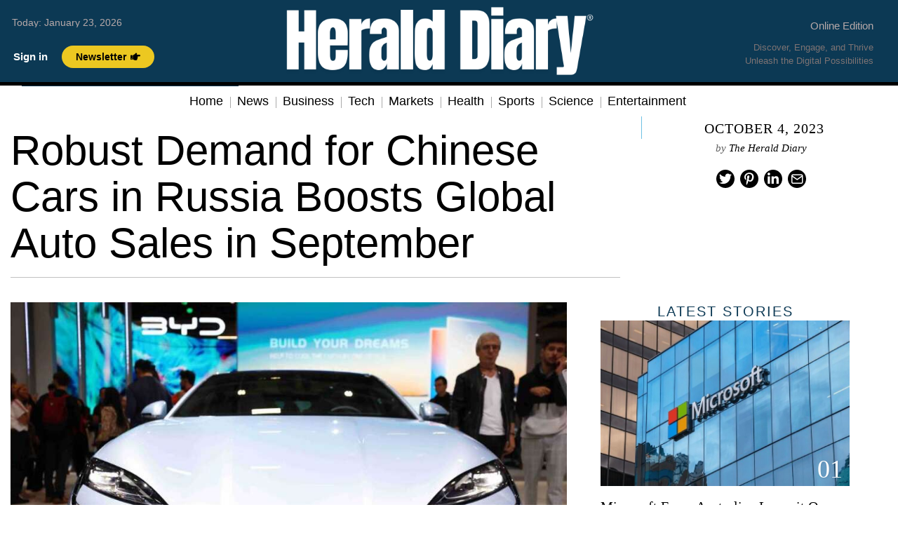

--- FILE ---
content_type: text/html; charset=UTF-8
request_url: https://heralddiary.com/robust-demand-for-chinese-cars-in-russia-boosts-global-auto-sales-in-september/
body_size: 33551
content:
<!DOCTYPE html><html lang="en-US" prefix="og: https://ogp.me/ns#" class="no-js"><head><script data-no-optimize="1">var litespeed_docref=sessionStorage.getItem("litespeed_docref");litespeed_docref&&(Object.defineProperty(document,"referrer",{get:function(){return litespeed_docref}}),sessionStorage.removeItem("litespeed_docref"));</script> <meta charset="UTF-8"><meta name="viewport" content="width=device-width, initial-scale=1.0"><link rel="profile" href="http://gmpg.org/xfn/11">
<!--[if lt IE 9]> <script src="https://heralddiary.com/wp-content/themes/fox/js/html5.js"></script> <![endif]--> <script type="litespeed/javascript">(function(html){html.className=html.className.replace(/\bno-js\b/,'js')})(document.documentElement)</script> <title>Robust Demand for Chinese Cars in Russia Boosts Global Auto Sales in September</title><meta name="description" content="Car sales in Russia jumped by 148.6% year-on-year in September, continuing to rebound from a massive slump in 2022, with Chinese brands expanding their market"/><meta name="robots" content="follow, index, max-snippet:-1, max-video-preview:-1, max-image-preview:large"/><link rel="canonical" href="https://heralddiary.com/robust-demand-for-chinese-cars-in-russia-boosts-global-auto-sales-in-september/" /><meta property="og:locale" content="en_US" /><meta property="og:type" content="article" /><meta property="og:title" content="Robust Demand for Chinese Cars in Russia Boosts Global Auto Sales in September" /><meta property="og:description" content="Car sales in Russia jumped by 148.6% year-on-year in September, continuing to rebound from a massive slump in 2022, with Chinese brands expanding their market" /><meta property="og:url" content="https://heralddiary.com/robust-demand-for-chinese-cars-in-russia-boosts-global-auto-sales-in-september/" /><meta property="og:site_name" content="Herald Diary" /><meta property="article:author" content="https://www.facebook.com/theheralddiary" /><meta property="article:section" content="BUSINESS" /><meta property="og:updated_time" content="2023-10-04T12:26:13+00:00" /><meta property="og:image" content="https://heralddiary.com/wp-content/uploads/2023/09/BYD_.jpg" /><meta property="og:image:secure_url" content="https://heralddiary.com/wp-content/uploads/2023/09/BYD_.jpg" /><meta property="og:image:width" content="936" /><meta property="og:image:height" content="608" /><meta property="og:image:alt" content="Robust Demand for Chinese Cars in Russia Boosts Global Auto Sales in September" /><meta property="og:image:type" content="image/jpeg" /><meta property="article:published_time" content="2023-10-04T12:26:10+00:00" /><meta property="article:modified_time" content="2023-10-04T12:26:13+00:00" /><meta name="twitter:card" content="summary_large_image" /><meta name="twitter:title" content="Robust Demand for Chinese Cars in Russia Boosts Global Auto Sales in September" /><meta name="twitter:description" content="Car sales in Russia jumped by 148.6% year-on-year in September, continuing to rebound from a massive slump in 2022, with Chinese brands expanding their market" /><meta name="twitter:creator" content="@theheralddiary" /><meta name="twitter:image" content="https://heralddiary.com/wp-content/uploads/2023/09/BYD_.jpg" /><meta name="twitter:label1" content="Written by" /><meta name="twitter:data1" content="The Herald Diary" /><meta name="twitter:label2" content="Time to read" /><meta name="twitter:data2" content="2 minutes" /> <script type="application/ld+json" class="rank-math-schema-pro">{"@context":"https://schema.org","@graph":[{"@type":["NewsMediaOrganization","Organization"],"@id":"https://heralddiary.com/#organization","name":"The Herald Diary","url":"https://heralddiary.com","logo":{"@type":"ImageObject","@id":"https://heralddiary.com/#logo","url":"https://heralddiary.com/wp-content/uploads/2023/10/herald-diary.png","contentUrl":"https://heralddiary.com/wp-content/uploads/2023/10/herald-diary.png","caption":"Herald Diary","inLanguage":"en-US","width":"512","height":"512"}},{"@type":"WebSite","@id":"https://heralddiary.com/#website","url":"https://heralddiary.com","name":"Herald Diary","alternateName":"Herald Diary","publisher":{"@id":"https://heralddiary.com/#organization"},"inLanguage":"en-US"},{"@type":"ImageObject","@id":"https://heralddiary.com/wp-content/uploads/2023/09/BYD_.jpg","url":"https://heralddiary.com/wp-content/uploads/2023/09/BYD_.jpg","width":"936","height":"608","inLanguage":"en-US"},{"@type":"BreadcrumbList","@id":"https://heralddiary.com/robust-demand-for-chinese-cars-in-russia-boosts-global-auto-sales-in-september/#breadcrumb","itemListElement":[{"@type":"ListItem","position":"1","item":{"@id":"https://heralddiary.com","name":"Home"}},{"@type":"ListItem","position":"2","item":{"@id":"https://heralddiary.com/robust-demand-for-chinese-cars-in-russia-boosts-global-auto-sales-in-september/","name":"Robust Demand for Chinese Cars in Russia Boosts Global Auto Sales in September"}}]},{"@type":"WebPage","@id":"https://heralddiary.com/robust-demand-for-chinese-cars-in-russia-boosts-global-auto-sales-in-september/#webpage","url":"https://heralddiary.com/robust-demand-for-chinese-cars-in-russia-boosts-global-auto-sales-in-september/","name":"Robust Demand for Chinese Cars in Russia Boosts Global Auto Sales in September","datePublished":"2023-10-04T12:26:10+00:00","dateModified":"2023-10-04T12:26:13+00:00","isPartOf":{"@id":"https://heralddiary.com/#website"},"primaryImageOfPage":{"@id":"https://heralddiary.com/wp-content/uploads/2023/09/BYD_.jpg"},"inLanguage":"en-US","breadcrumb":{"@id":"https://heralddiary.com/robust-demand-for-chinese-cars-in-russia-boosts-global-auto-sales-in-september/#breadcrumb"}},{"@type":"Person","@id":"https://heralddiary.com/author/admin/","name":"The Herald Diary","url":"https://heralddiary.com/author/admin/","image":{"@type":"ImageObject","@id":"https://heralddiary.com/wp-content/litespeed/avatar/06ddd44993d326ac2a7503c56fa9f82f.jpg?ver=1769065925","url":"https://heralddiary.com/wp-content/litespeed/avatar/06ddd44993d326ac2a7503c56fa9f82f.jpg?ver=1769065925","caption":"The Herald Diary","inLanguage":"en-US"},"sameAs":["https://heralddiary.com/","https://www.facebook.com/theheralddiary","https://twitter.com/https://twitter.com/theheralddiary"],"worksFor":{"@id":"https://heralddiary.com/#organization"}},{"@type":"NewsArticle","headline":"Robust Demand for Chinese Cars in Russia Boosts Global Auto Sales in September","datePublished":"2023-10-04T12:26:10+00:00","dateModified":"2023-10-04T12:26:13+00:00","author":{"@id":"https://heralddiary.com/author/admin/","name":"The Herald Diary"},"publisher":{"@id":"https://heralddiary.com/#organization"},"description":"Car sales in Russia jumped by 148.6% year-on-year in September, continuing to rebound from a massive slump in 2022, with Chinese brands expanding their market","name":"Robust Demand for Chinese Cars in Russia Boosts Global Auto Sales in September","@id":"https://heralddiary.com/robust-demand-for-chinese-cars-in-russia-boosts-global-auto-sales-in-september/#richSnippet","isPartOf":{"@id":"https://heralddiary.com/robust-demand-for-chinese-cars-in-russia-boosts-global-auto-sales-in-september/#webpage"},"image":{"@id":"https://heralddiary.com/wp-content/uploads/2023/09/BYD_.jpg"},"inLanguage":"en-US","mainEntityOfPage":{"@id":"https://heralddiary.com/robust-demand-for-chinese-cars-in-russia-boosts-global-auto-sales-in-september/#webpage"}}]}</script> <link rel='dns-prefetch' href='//fonts.googleapis.com' /><link href='https://fonts.gstatic.com' crossorigin rel='preconnect' /><link rel="alternate" type="application/rss+xml" title="The Herald Diary &raquo; Feed" href="https://heralddiary.com/feed/" /><link rel="alternate" type="application/rss+xml" title="The Herald Diary &raquo; Comments Feed" href="https://heralddiary.com/comments/feed/" /><link rel="alternate" type="application/rss+xml" title="The Herald Diary &raquo; Robust Demand for Chinese Cars in Russia Boosts Global Auto Sales in September Comments Feed" href="https://heralddiary.com/robust-demand-for-chinese-cars-in-russia-boosts-global-auto-sales-in-september/feed/" /><link rel="alternate" title="oEmbed (JSON)" type="application/json+oembed" href="https://heralddiary.com/wp-json/oembed/1.0/embed?url=https%3A%2F%2Fheralddiary.com%2Frobust-demand-for-chinese-cars-in-russia-boosts-global-auto-sales-in-september%2F" /><link rel="alternate" title="oEmbed (XML)" type="text/xml+oembed" href="https://heralddiary.com/wp-json/oembed/1.0/embed?url=https%3A%2F%2Fheralddiary.com%2Frobust-demand-for-chinese-cars-in-russia-boosts-global-auto-sales-in-september%2F&#038;format=xml" /><style id='wp-img-auto-sizes-contain-inline-css'>img:is([sizes=auto i],[sizes^="auto," i]){contain-intrinsic-size:3000px 1500px}
/*# sourceURL=wp-img-auto-sizes-contain-inline-css */</style><link data-optimized="2" rel="stylesheet" href="https://heralddiary.com/wp-content/litespeed/css/d1b7153112d701b91d6f81ec049acd25.css?ver=86656" /><style id='wp-block-list-inline-css'>ol,ul{box-sizing:border-box}:root :where(.wp-block-list.has-background){padding:1.25em 2.375em}
/*# sourceURL=https://heralddiary.com/wp-includes/blocks/list/style.min.css */</style><style id='wp-block-paragraph-inline-css'>.is-small-text{font-size:.875em}.is-regular-text{font-size:1em}.is-large-text{font-size:2.25em}.is-larger-text{font-size:3em}.has-drop-cap:not(:focus):first-letter{float:left;font-size:8.4em;font-style:normal;font-weight:100;line-height:.68;margin:.05em .1em 0 0;text-transform:uppercase}body.rtl .has-drop-cap:not(:focus):first-letter{float:none;margin-left:.1em}p.has-drop-cap.has-background{overflow:hidden}:root :where(p.has-background){padding:1.25em 2.375em}:where(p.has-text-color:not(.has-link-color)) a{color:inherit}p.has-text-align-left[style*="writing-mode:vertical-lr"],p.has-text-align-right[style*="writing-mode:vertical-rl"]{rotate:180deg}
/*# sourceURL=https://heralddiary.com/wp-includes/blocks/paragraph/style.min.css */</style><style id='global-styles-inline-css'>:root{--wp--preset--aspect-ratio--square: 1;--wp--preset--aspect-ratio--4-3: 4/3;--wp--preset--aspect-ratio--3-4: 3/4;--wp--preset--aspect-ratio--3-2: 3/2;--wp--preset--aspect-ratio--2-3: 2/3;--wp--preset--aspect-ratio--16-9: 16/9;--wp--preset--aspect-ratio--9-16: 9/16;--wp--preset--color--black: #000000;--wp--preset--color--cyan-bluish-gray: #abb8c3;--wp--preset--color--white: #ffffff;--wp--preset--color--pale-pink: #f78da7;--wp--preset--color--vivid-red: #cf2e2e;--wp--preset--color--luminous-vivid-orange: #ff6900;--wp--preset--color--luminous-vivid-amber: #fcb900;--wp--preset--color--light-green-cyan: #7bdcb5;--wp--preset--color--vivid-green-cyan: #00d084;--wp--preset--color--pale-cyan-blue: #8ed1fc;--wp--preset--color--vivid-cyan-blue: #0693e3;--wp--preset--color--vivid-purple: #9b51e0;--wp--preset--gradient--vivid-cyan-blue-to-vivid-purple: linear-gradient(135deg,rgb(6,147,227) 0%,rgb(155,81,224) 100%);--wp--preset--gradient--light-green-cyan-to-vivid-green-cyan: linear-gradient(135deg,rgb(122,220,180) 0%,rgb(0,208,130) 100%);--wp--preset--gradient--luminous-vivid-amber-to-luminous-vivid-orange: linear-gradient(135deg,rgb(252,185,0) 0%,rgb(255,105,0) 100%);--wp--preset--gradient--luminous-vivid-orange-to-vivid-red: linear-gradient(135deg,rgb(255,105,0) 0%,rgb(207,46,46) 100%);--wp--preset--gradient--very-light-gray-to-cyan-bluish-gray: linear-gradient(135deg,rgb(238,238,238) 0%,rgb(169,184,195) 100%);--wp--preset--gradient--cool-to-warm-spectrum: linear-gradient(135deg,rgb(74,234,220) 0%,rgb(151,120,209) 20%,rgb(207,42,186) 40%,rgb(238,44,130) 60%,rgb(251,105,98) 80%,rgb(254,248,76) 100%);--wp--preset--gradient--blush-light-purple: linear-gradient(135deg,rgb(255,206,236) 0%,rgb(152,150,240) 100%);--wp--preset--gradient--blush-bordeaux: linear-gradient(135deg,rgb(254,205,165) 0%,rgb(254,45,45) 50%,rgb(107,0,62) 100%);--wp--preset--gradient--luminous-dusk: linear-gradient(135deg,rgb(255,203,112) 0%,rgb(199,81,192) 50%,rgb(65,88,208) 100%);--wp--preset--gradient--pale-ocean: linear-gradient(135deg,rgb(255,245,203) 0%,rgb(182,227,212) 50%,rgb(51,167,181) 100%);--wp--preset--gradient--electric-grass: linear-gradient(135deg,rgb(202,248,128) 0%,rgb(113,206,126) 100%);--wp--preset--gradient--midnight: linear-gradient(135deg,rgb(2,3,129) 0%,rgb(40,116,252) 100%);--wp--preset--font-size--small: 13px;--wp--preset--font-size--medium: 20px;--wp--preset--font-size--large: 36px;--wp--preset--font-size--x-large: 42px;--wp--preset--spacing--20: 0.44rem;--wp--preset--spacing--30: 0.67rem;--wp--preset--spacing--40: 1rem;--wp--preset--spacing--50: 1.5rem;--wp--preset--spacing--60: 2.25rem;--wp--preset--spacing--70: 3.38rem;--wp--preset--spacing--80: 5.06rem;--wp--preset--shadow--natural: 6px 6px 9px rgba(0, 0, 0, 0.2);--wp--preset--shadow--deep: 12px 12px 50px rgba(0, 0, 0, 0.4);--wp--preset--shadow--sharp: 6px 6px 0px rgba(0, 0, 0, 0.2);--wp--preset--shadow--outlined: 6px 6px 0px -3px rgb(255, 255, 255), 6px 6px rgb(0, 0, 0);--wp--preset--shadow--crisp: 6px 6px 0px rgb(0, 0, 0);}:where(.is-layout-flex){gap: 0.5em;}:where(.is-layout-grid){gap: 0.5em;}body .is-layout-flex{display: flex;}.is-layout-flex{flex-wrap: wrap;align-items: center;}.is-layout-flex > :is(*, div){margin: 0;}body .is-layout-grid{display: grid;}.is-layout-grid > :is(*, div){margin: 0;}:where(.wp-block-columns.is-layout-flex){gap: 2em;}:where(.wp-block-columns.is-layout-grid){gap: 2em;}:where(.wp-block-post-template.is-layout-flex){gap: 1.25em;}:where(.wp-block-post-template.is-layout-grid){gap: 1.25em;}.has-black-color{color: var(--wp--preset--color--black) !important;}.has-cyan-bluish-gray-color{color: var(--wp--preset--color--cyan-bluish-gray) !important;}.has-white-color{color: var(--wp--preset--color--white) !important;}.has-pale-pink-color{color: var(--wp--preset--color--pale-pink) !important;}.has-vivid-red-color{color: var(--wp--preset--color--vivid-red) !important;}.has-luminous-vivid-orange-color{color: var(--wp--preset--color--luminous-vivid-orange) !important;}.has-luminous-vivid-amber-color{color: var(--wp--preset--color--luminous-vivid-amber) !important;}.has-light-green-cyan-color{color: var(--wp--preset--color--light-green-cyan) !important;}.has-vivid-green-cyan-color{color: var(--wp--preset--color--vivid-green-cyan) !important;}.has-pale-cyan-blue-color{color: var(--wp--preset--color--pale-cyan-blue) !important;}.has-vivid-cyan-blue-color{color: var(--wp--preset--color--vivid-cyan-blue) !important;}.has-vivid-purple-color{color: var(--wp--preset--color--vivid-purple) !important;}.has-black-background-color{background-color: var(--wp--preset--color--black) !important;}.has-cyan-bluish-gray-background-color{background-color: var(--wp--preset--color--cyan-bluish-gray) !important;}.has-white-background-color{background-color: var(--wp--preset--color--white) !important;}.has-pale-pink-background-color{background-color: var(--wp--preset--color--pale-pink) !important;}.has-vivid-red-background-color{background-color: var(--wp--preset--color--vivid-red) !important;}.has-luminous-vivid-orange-background-color{background-color: var(--wp--preset--color--luminous-vivid-orange) !important;}.has-luminous-vivid-amber-background-color{background-color: var(--wp--preset--color--luminous-vivid-amber) !important;}.has-light-green-cyan-background-color{background-color: var(--wp--preset--color--light-green-cyan) !important;}.has-vivid-green-cyan-background-color{background-color: var(--wp--preset--color--vivid-green-cyan) !important;}.has-pale-cyan-blue-background-color{background-color: var(--wp--preset--color--pale-cyan-blue) !important;}.has-vivid-cyan-blue-background-color{background-color: var(--wp--preset--color--vivid-cyan-blue) !important;}.has-vivid-purple-background-color{background-color: var(--wp--preset--color--vivid-purple) !important;}.has-black-border-color{border-color: var(--wp--preset--color--black) !important;}.has-cyan-bluish-gray-border-color{border-color: var(--wp--preset--color--cyan-bluish-gray) !important;}.has-white-border-color{border-color: var(--wp--preset--color--white) !important;}.has-pale-pink-border-color{border-color: var(--wp--preset--color--pale-pink) !important;}.has-vivid-red-border-color{border-color: var(--wp--preset--color--vivid-red) !important;}.has-luminous-vivid-orange-border-color{border-color: var(--wp--preset--color--luminous-vivid-orange) !important;}.has-luminous-vivid-amber-border-color{border-color: var(--wp--preset--color--luminous-vivid-amber) !important;}.has-light-green-cyan-border-color{border-color: var(--wp--preset--color--light-green-cyan) !important;}.has-vivid-green-cyan-border-color{border-color: var(--wp--preset--color--vivid-green-cyan) !important;}.has-pale-cyan-blue-border-color{border-color: var(--wp--preset--color--pale-cyan-blue) !important;}.has-vivid-cyan-blue-border-color{border-color: var(--wp--preset--color--vivid-cyan-blue) !important;}.has-vivid-purple-border-color{border-color: var(--wp--preset--color--vivid-purple) !important;}.has-vivid-cyan-blue-to-vivid-purple-gradient-background{background: var(--wp--preset--gradient--vivid-cyan-blue-to-vivid-purple) !important;}.has-light-green-cyan-to-vivid-green-cyan-gradient-background{background: var(--wp--preset--gradient--light-green-cyan-to-vivid-green-cyan) !important;}.has-luminous-vivid-amber-to-luminous-vivid-orange-gradient-background{background: var(--wp--preset--gradient--luminous-vivid-amber-to-luminous-vivid-orange) !important;}.has-luminous-vivid-orange-to-vivid-red-gradient-background{background: var(--wp--preset--gradient--luminous-vivid-orange-to-vivid-red) !important;}.has-very-light-gray-to-cyan-bluish-gray-gradient-background{background: var(--wp--preset--gradient--very-light-gray-to-cyan-bluish-gray) !important;}.has-cool-to-warm-spectrum-gradient-background{background: var(--wp--preset--gradient--cool-to-warm-spectrum) !important;}.has-blush-light-purple-gradient-background{background: var(--wp--preset--gradient--blush-light-purple) !important;}.has-blush-bordeaux-gradient-background{background: var(--wp--preset--gradient--blush-bordeaux) !important;}.has-luminous-dusk-gradient-background{background: var(--wp--preset--gradient--luminous-dusk) !important;}.has-pale-ocean-gradient-background{background: var(--wp--preset--gradient--pale-ocean) !important;}.has-electric-grass-gradient-background{background: var(--wp--preset--gradient--electric-grass) !important;}.has-midnight-gradient-background{background: var(--wp--preset--gradient--midnight) !important;}.has-small-font-size{font-size: var(--wp--preset--font-size--small) !important;}.has-medium-font-size{font-size: var(--wp--preset--font-size--medium) !important;}.has-large-font-size{font-size: var(--wp--preset--font-size--large) !important;}.has-x-large-font-size{font-size: var(--wp--preset--font-size--x-large) !important;}
/*# sourceURL=global-styles-inline-css */</style><style id='classic-theme-styles-inline-css'>/*! This file is auto-generated */
.wp-block-button__link{color:#fff;background-color:#32373c;border-radius:9999px;box-shadow:none;text-decoration:none;padding:calc(.667em + 2px) calc(1.333em + 2px);font-size:1.125em}.wp-block-file__button{background:#32373c;color:#fff;text-decoration:none}
/*# sourceURL=/wp-includes/css/classic-themes.min.css */</style><style id='style-inline-css'>.color-accent,.social-list.style-plain:not(.style-text_color) a:hover,.wi-mainnav ul.menu ul > li:hover > a,
    .wi-mainnav ul.menu ul li.current-menu-item > a,
    .wi-mainnav ul.menu ul li.current-menu-ancestor > a,.related-title a:hover,.pagination-1 a.page-numbers:hover,.pagination-4 a.page-numbers:hover,.page-links > a:hover,.reading-progress-wrapper,.widget_archive a:hover, .widget_nav_menu a:hover, .widget_meta a:hover, .widget_recent_entries a:hover, .widget_categories a:hover, .widget_product_categories a:hover,.tagcloud a:hover,.header-cart a:hover,.woocommerce .star-rating span:before,.null-instagram-feed .clear a:hover,.widget a.readmore:hover{color:#ae3838}.bg-accent,html .mejs-controls .mejs-time-rail .mejs-time-current,.fox-btn.btn-primary, button.btn-primary, input.btn-primary[type="button"], input.btn-primary[type="reset"], input.btn-primary[type="submit"],.social-list.style-black a:hover,.style--slider-nav-text .flex-direction-nav a:hover, .style--slider-nav-text .slick-nav:hover,.header-cart-icon .num,.post-item-thumbnail:hover .video-indicator-solid,a.more-link:hover,.post-newspaper .related-thumbnail,.pagination-4 span.page-numbers:not(.dots),.review-item.overall .review-score,#respond #submit:hover,.dropcap-color, .style--dropcap-color .enable-dropcap .dropcap-content > p:first-of-type:first-letter, .style--dropcap-color p.has-drop-cap:not(:focus):first-letter,.style--list-widget-3 .fox-post-count,.style--tagcloud-3 .tagcloud a:hover,.blog-widget-small .thumbnail-index,.foxmc-button-primary input[type="submit"],#footer-search .submit:hover,.wpcf7-submit:hover,.woocommerce .widget_price_filter .ui-slider .ui-slider-range,
.woocommerce .widget_price_filter .ui-slider .ui-slider-handle,.woocommerce span.onsale,
.woocommerce ul.products li.product .onsale,.woocommerce #respond input#submit.alt:hover,
.woocommerce a.button.alt:hover,
.woocommerce button.button.alt:hover,
.woocommerce input.button.alt:hover,.woocommerce a.add_to_cart_button:hover,.woocommerce #review_form #respond .form-submit input:hover{background-color:#ae3838}.review-item.overall .review-score,.partial-content,.style--tagcloud-3 .tagcloud a:hover,.null-instagram-feed .clear a:hover{border-color:#ae3838}.reading-progress-wrapper::-webkit-progress-value{background-color:#ae3838}.reading-progress-wrapper::-moz-progress-value{background-color:#ae3838}.wi-mainnav ul.menu > li > a, .header-social.style-plain:not(.style-text_color) a, .header-search-wrapper .search-btn, .header-cart-icon a, .hamburger-btn{color:#ffffff}.wi-mainnav ul.menu > li:hover > a{color:#ffffff}.wi-mainnav ul.menu > li.current-menu-item > a, .wi-mainnav ul.menu > li.current-menu-ancestor > a,
    .row-nav-style-active-1 .wi-mainnav ul.menu > li.current-menu-item > a, .row-nav-style-active-1 .wi-mainnav ul.menu > li.current-menu-ancestor > a {color:#ffffff}#backtotop.backtotop-circle, #backtotop.backtotop-square{border-width:0px}#backtotop{color:#ffffff;background-color:#000000}#backtotop:hover{color:#ffffff;background-color:#555555}a{color:#000000}a:hover{color:#ae3838}.wp-caption-text, .post-thumbnail-standard figcaption, .wp-block-image figcaption, .blocks-gallery-caption{color:#909090}.standalone-categories a{color:#000000}.masthead-mobile-bg{background-color:#000000}body .elementor-section.elementor-section-boxed>.elementor-container{max-width:1270px}@media (min-width: 1200px) {.container,.cool-thumbnail-size-big .post-thumbnail{width:1230px}body.layout-boxed .wi-wrapper{width:1290px}}@media (min-width:1024px) {.secondary, .section-secondary{width:265px}.has-sidebar .primary, .section-has-sidebar .section-primary, .section-sep{width:calc(100% - 265px)}}body,.font-body,.post-item-meta,.post-item-subtitle,body.single:not(.elementor-page) .entry-content,body.page:not(.elementor-page) .entry-content,.fox-input,input[type="color"],input[type="date"],input[type="datetime"],input[type="datetime-local"],input[type="email"],input[type="month"],input[type="number"],input[type="password"],input[type="search"],input[type="tel"],input[type="text"],input[type="time"],input[type="url"],input[type="week"],input:not([type]),textarea,.wi-dropcap,.enable-dropcap .dropcap-content > p:first-of-type:first-letter,p.has-drop-cap:not(:focus):first-letter,.wp-caption-text,.post-thumbnail-standard figcaption,.wp-block-image figcaption,.blocks-gallery-caption,.footer-copyright{font-family:"Baskervville",serif}.font-heading,h1,h2,h3,h4,h5,h6,.wp-block-quote.is-large cite,.wp-block-quote.is-style-large cite,.fox-btn,button,input[type="button"],input[type="reset"],input[type="submit"],.fox-term-list,.wp-block-cover-text,.title-label,.thumbnail-view,.readmore,a.more-link,.post-big a.more-link,.style--slider-navtext .flex-direction-nav a,.min-logo-text,.page-links-container,.authorbox-nav,.post-navigation .post-title,.review-criterion,.review-score,.review-text,.commentlist .fn,.reply a,.widget_archive,.widget_nav_menu,.widget_meta,.widget_recent_entries,.widget_categories,.widget_product_categories,.widget_rss > ul a.rsswidget,.widget_rss > ul > li > cite,.widget_recent_comments,#backtotop,.view-count,.tagcloud,.woocommerce span.onsale,.woocommerce ul.products li.product .onsale,.woocommerce #respond input#submit,.woocommerce a.button,.woocommerce button.button,.woocommerce input.button,.woocommerce a.added_to_cart,.woocommerce nav.woocommerce-pagination ul,.woocommerce div.product p.price,.woocommerce div.product span.price,.woocommerce div.product .woocommerce-tabs ul.tabs li a,.woocommerce #reviews #comments ol.commentlist li .comment-text p.meta,.woocommerce table.shop_table th,.woocommerce table.shop_table td.product-name a,.fox-logo,.mobile-logo-text,.slogan,.post-item-title,.archive-title,.single .post-item-title.post-title,.page-title,.single-heading,.widget-title,.section-heading h2,.fox-heading .heading-title-main,.article-big .readmore{font-family:"Lora",serif}.standalone-categories{font-family:"Ultra",serif}.wi-mainnav ul.menu > li > a,.footer-bottom .widget_nav_menu,#footernav,.offcanvas-nav,.wi-mainnav ul.menu ul,.header-builder .widget_nav_menu  ul.menu ul,.footer-bottom .widget_nav_menu a,#footernav a{font-family:"Helvetica Neue",sans-serif}blockquote{font-family:"Bodoni Moda",serif}body, .font-body{font-size:15px;font-weight:400;font-style:normal;text-transform:none;letter-spacing:0px;line-height:1.5}h2, h1, h3, h4, h5, h6{font-weight:400;text-transform:none;line-height:1.3}h2{font-size:2.0625em;font-style:normal}h3{font-size:1.625em;font-style:normal}h4{font-size:1.25em;font-style:normal}.fox-logo, .min-logo-text, .mobile-logo-text{font-size:60px;font-weight:400;font-style:normal;text-transform:uppercase;letter-spacing:0px;line-height:1.1}.slogan{font-size:0.8125em;font-weight:400;font-style:normal;text-transform:uppercase;letter-spacing:6px;line-height:1.1}.wi-mainnav ul.menu > li > a, .footer-bottom .widget_nav_menu, #footernav, .offcanvas-nav{font-size:16px;text-transform:none;letter-spacing:0px}.wi-mainnav ul.menu ul, .header-builder .widget_nav_menu  ul.menu ul{font-style:normal}.post-item-title{font-style:normal}.post-item-meta{font-size:11px;font-weight:400;font-style:normal;text-transform:uppercase;letter-spacing:2px}.standalone-categories{font-size:12px;font-weight:400;font-style:normal}.archive-title{font-style:normal}.single .post-item-title.post-title, .page-title{font-style:normal}.post-item-subtitle{font-style:normal}body.single:not(.elementor-page) .entry-content, body.page:not(.elementor-page) .entry-content{font-style:normal}.single-heading{font-size:1.5em;font-weight:400;font-style:normal}.widget-title{font-style:normal}.section-heading h2, .fox-heading .heading-title-main{font-style:normal}.fox-btn, button, input[type="button"], input[type="reset"], input[type="submit"], .article-big .readmore{font-style:normal}.fox-input, input[type="color"], input[type="date"], input[type="datetime"], input[type="datetime-local"], input[type="email"], input[type="month"], input[type="number"], input[type="password"], input[type="search"], input[type="tel"], input[type="text"], input[type="time"], input[type="url"], input[type="week"], input:not([type]), textarea{font-style:normal}blockquote{font-style:normal}.wi-dropcap,.enable-dropcap .dropcap-content > p:first-of-type:first-letter, p.has-drop-cap:not(:focus):first-letter{font-style:normal}.wp-caption-text, .post-thumbnail-standard figcaption, .wp-block-image figcaption, .blocks-gallery-caption{font-style:normal;line-height:1.2}.footer-copyright{font-style:normal}.footer-bottom .widget_nav_menu a, #footernav a{font-size:11px;font-style:normal;text-transform:uppercase;letter-spacing:1px}.offcanvas-nav{font-style:normal}@media only screen and (max-width: 1023px){.fox-logo, .min-logo-text, .mobile-logo-text{font-size:40px}}@media only screen and (max-width: 567px){body, .font-body{font-size:14px}.fox-logo, .min-logo-text, .mobile-logo-text{font-size:20px}.post-item-meta{font-size:9px}}
/*# sourceURL=style-inline-css */</style><link rel='stylesheet' id='elementor-gf-local-roboto-css' href='https://heralddiary.com/wp-content/uploads/elementor/google-fonts/css/roboto.css?ver=1743835817' media='all' /><link rel='stylesheet' id='elementor-gf-local-robotoslab-css' href='https://heralddiary.com/wp-content/uploads/elementor/google-fonts/css/robotoslab.css?ver=1743835818' media='all' /><link rel='stylesheet' id='elementor-gf-local-sourcesanspro-css' href='https://heralddiary.com/wp-content/uploads/elementor/google-fonts/css/sourcesanspro.css?ver=1743835821' media='all' /><link rel='stylesheet' id='elementor-gf-local-ptserif-css' href='https://heralddiary.com/wp-content/uploads/elementor/google-fonts/css/ptserif.css?ver=1743835822' media='all' /><link rel='stylesheet' id='elementor-gf-local-playfairdisplay-css' href='https://heralddiary.com/wp-content/uploads/elementor/google-fonts/css/playfairdisplay.css?ver=1743835819' media='all' /><link rel='stylesheet' id='elementor-gf-local-zenantique-css' href='https://heralddiary.com/wp-content/uploads/elementor/google-fonts/css/zenantique.css?ver=1743835849' media='all' /><link rel='stylesheet' id='elementor-gf-local-frankruhllibre-css' href='https://heralddiary.com/wp-content/uploads/elementor/google-fonts/css/frankruhllibre.css?ver=1743835823' media='all' /><link rel='stylesheet' id='elementor-gf-local-abeezee-css' href='https://heralddiary.com/wp-content/uploads/elementor/google-fonts/css/abeezee.css?ver=1743835849' media='all' /><link rel='stylesheet' id='elementor-gf-local-vidaloka-css' href='https://heralddiary.com/wp-content/uploads/elementor/google-fonts/css/vidaloka.css?ver=1743835850' media='all' /> <script id="cookie-law-info-js-extra" type="litespeed/javascript">var _ckyConfig={"_ipData":[],"_assetsURL":"https://heralddiary.com/wp-content/plugins/cookie-law-info/lite/frontend/images/","_publicURL":"https://heralddiary.com","_expiry":"365","_categories":[{"name":"Necessary","slug":"necessary","isNecessary":!0,"ccpaDoNotSell":!0,"cookies":[],"active":!0,"defaultConsent":{"gdpr":!0,"ccpa":!0}},{"name":"Functional","slug":"functional","isNecessary":!1,"ccpaDoNotSell":!0,"cookies":[],"active":!0,"defaultConsent":{"gdpr":!1,"ccpa":!1}},{"name":"Analytics","slug":"analytics","isNecessary":!1,"ccpaDoNotSell":!0,"cookies":[],"active":!0,"defaultConsent":{"gdpr":!1,"ccpa":!1}},{"name":"Performance","slug":"performance","isNecessary":!1,"ccpaDoNotSell":!0,"cookies":[],"active":!0,"defaultConsent":{"gdpr":!1,"ccpa":!1}},{"name":"Advertisement","slug":"advertisement","isNecessary":!1,"ccpaDoNotSell":!0,"cookies":[],"active":!0,"defaultConsent":{"gdpr":!1,"ccpa":!1}}],"_activeLaw":"gdpr","_rootDomain":"","_block":"1","_showBanner":"1","_bannerConfig":{"settings":{"type":"box","preferenceCenterType":"popup","position":"bottom-right","applicableLaw":"gdpr"},"behaviours":{"reloadBannerOnAccept":!1,"loadAnalyticsByDefault":!1,"animations":{"onLoad":"animate","onHide":"sticky"}},"config":{"revisitConsent":{"status":!1,"tag":"revisit-consent","position":"bottom-left","meta":{"url":"#"},"styles":{"background-color":"#0056a7"},"elements":{"title":{"type":"text","tag":"revisit-consent-title","status":!0,"styles":{"color":"#0056a7"}}}},"preferenceCenter":{"toggle":{"status":!0,"tag":"detail-category-toggle","type":"toggle","states":{"active":{"styles":{"background-color":"#1863DC"}},"inactive":{"styles":{"background-color":"#D0D5D2"}}}}},"categoryPreview":{"status":!1,"toggle":{"status":!0,"tag":"detail-category-preview-toggle","type":"toggle","states":{"active":{"styles":{"background-color":"#1863DC"}},"inactive":{"styles":{"background-color":"#D0D5D2"}}}}},"videoPlaceholder":{"status":!0,"styles":{"background-color":"#000000","border-color":"#000000","color":"#ffffff"}},"readMore":{"status":!1,"tag":"readmore-button","type":"link","meta":{"noFollow":!0,"newTab":!0},"styles":{"color":"#1863dc","background-color":"transparent","border-color":"transparent"}},"auditTable":{"status":!1},"optOption":{"status":!0,"toggle":{"status":!0,"tag":"optout-option-toggle","type":"toggle","states":{"active":{"styles":{"background-color":"#1863dc"}},"inactive":{"styles":{"background-color":"#FFFFFF"}}}}}}},"_version":"3.3.3","_logConsent":"1","_tags":[{"tag":"accept-button","styles":{"color":"#FFFFFF","background-color":"#0C3954","border-color":"#0C3954"}},{"tag":"reject-button","styles":{"color":"#0C3954","background-color":"transparent","border-color":"#0c3954"}},{"tag":"settings-button","styles":{"color":"#0C3954","background-color":"transparent","border-color":"#0C3954"}},{"tag":"readmore-button","styles":{"color":"#1863dc","background-color":"transparent","border-color":"transparent"}},{"tag":"donotsell-button","styles":{"color":"#1863dc","background-color":"transparent","border-color":"transparent"}},{"tag":"accept-button","styles":{"color":"#FFFFFF","background-color":"#0C3954","border-color":"#0C3954"}},{"tag":"revisit-consent","styles":{"background-color":"#0056a7"}}],"_shortCodes":[{"key":"cky_readmore","content":"\u003Ca href=\"https://heralddiary.com/privacy-policy/\" class=\"cky-policy\" aria-label=\"Cookie Policy\" target=\"_blank\" rel=\"noopener\" data-cky-tag=\"readmore-button\"\u003ECookie Policy\u003C/a\u003E","tag":"readmore-button","status":!1,"attributes":{"rel":"nofollow","target":"_blank"}},{"key":"cky_show_desc","content":"\u003Cbutton class=\"cky-show-desc-btn\" data-cky-tag=\"show-desc-button\" aria-label=\"Show more\"\u003EShow more\u003C/button\u003E","tag":"show-desc-button","status":!0,"attributes":[]},{"key":"cky_hide_desc","content":"\u003Cbutton class=\"cky-show-desc-btn\" data-cky-tag=\"hide-desc-button\" aria-label=\"Show less\"\u003EShow less\u003C/button\u003E","tag":"hide-desc-button","status":!0,"attributes":[]},{"key":"cky_category_toggle_label","content":"[cky_{{status}}_category_label] [cky_preference_{{category_slug}}_title]","tag":"","status":!0,"attributes":[]},{"key":"cky_enable_category_label","content":"Enable","tag":"","status":!0,"attributes":[]},{"key":"cky_disable_category_label","content":"Disable","tag":"","status":!0,"attributes":[]},{"key":"cky_video_placeholder","content":"\u003Cdiv class=\"video-placeholder-normal\" data-cky-tag=\"video-placeholder\" id=\"[UNIQUEID]\"\u003E\u003Cp class=\"video-placeholder-text-normal\" data-cky-tag=\"placeholder-title\"\u003EPlease accept cookies to access this content\u003C/p\u003E\u003C/div\u003E","tag":"","status":!0,"attributes":[]},{"key":"cky_enable_optout_label","content":"Enable","tag":"","status":!0,"attributes":[]},{"key":"cky_disable_optout_label","content":"Disable","tag":"","status":!0,"attributes":[]},{"key":"cky_optout_toggle_label","content":"[cky_{{status}}_optout_label] [cky_optout_option_title]","tag":"","status":!0,"attributes":[]},{"key":"cky_optout_option_title","content":"Do Not Sell or Share My Personal Information","tag":"","status":!0,"attributes":[]},{"key":"cky_optout_close_label","content":"Close","tag":"","status":!0,"attributes":[]},{"key":"cky_preference_close_label","content":"Close","tag":"","status":!0,"attributes":[]}],"_rtl":"","_language":"en","_providersToBlock":[]};var _ckyStyles={"css":".cky-overlay{background: #000000; opacity: 0.4; position: fixed; top: 0; left: 0; width: 100%; height: 100%; z-index: 99999999;}.cky-hide{display: none;}.cky-btn-revisit-wrapper{display: flex; align-items: center; justify-content: center; background: #0056a7; width: 45px; height: 45px; border-radius: 50%; position: fixed; z-index: 999999; cursor: pointer;}.cky-revisit-bottom-left{bottom: 15px; left: 15px;}.cky-revisit-bottom-right{bottom: 15px; right: 15px;}.cky-btn-revisit-wrapper .cky-btn-revisit{display: flex; align-items: center; justify-content: center; background: none; border: none; cursor: pointer; position: relative; margin: 0; padding: 0;}.cky-btn-revisit-wrapper .cky-btn-revisit img{max-width: fit-content; margin: 0; height: 30px; width: 30px;}.cky-revisit-bottom-left:hover::before{content: attr(data-tooltip); position: absolute; background: #4e4b66; color: #ffffff; left: calc(100% + 7px); font-size: 12px; line-height: 16px; width: max-content; padding: 4px 8px; border-radius: 4px;}.cky-revisit-bottom-left:hover::after{position: absolute; content: \"\"; border: 5px solid transparent; left: calc(100% + 2px); border-left-width: 0; border-right-color: #4e4b66;}.cky-revisit-bottom-right:hover::before{content: attr(data-tooltip); position: absolute; background: #4e4b66; color: #ffffff; right: calc(100% + 7px); font-size: 12px; line-height: 16px; width: max-content; padding: 4px 8px; border-radius: 4px;}.cky-revisit-bottom-right:hover::after{position: absolute; content: \"\"; border: 5px solid transparent; right: calc(100% + 2px); border-right-width: 0; border-left-color: #4e4b66;}.cky-revisit-hide{display: none;}.cky-consent-container{position: fixed; width: 440px; box-sizing: border-box; z-index: 9999999; border-radius: 6px;}.cky-consent-container .cky-consent-bar{background: #ffffff; border: 1px solid; padding: 20px 26px; box-shadow: 0 -1px 10px 0 #acabab4d; border-radius: 6px;}.cky-box-bottom-left{bottom: 40px; left: 40px;}.cky-box-bottom-right{bottom: 40px; right: 40px;}.cky-box-top-left{top: 40px; left: 40px;}.cky-box-top-right{top: 40px; right: 40px;}.cky-custom-brand-logo-wrapper .cky-custom-brand-logo{width: 100px; height: auto; margin: 0 0 12px 0;}.cky-notice .cky-title{color: #212121; font-weight: 700; font-size: 18px; line-height: 24px; margin: 0 0 12px 0;}.cky-notice-des *,.cky-preference-content-wrapper *,.cky-accordion-header-des *,.cky-gpc-wrapper .cky-gpc-desc *{font-size: 14px;}.cky-notice-des{color: #212121; font-size: 14px; line-height: 24px; font-weight: 400;}.cky-notice-des img{height: 25px; width: 25px;}.cky-consent-bar .cky-notice-des p,.cky-gpc-wrapper .cky-gpc-desc p,.cky-preference-body-wrapper .cky-preference-content-wrapper p,.cky-accordion-header-wrapper .cky-accordion-header-des p,.cky-cookie-des-table li div:last-child p{color: inherit; margin-top: 0; overflow-wrap: break-word;}.cky-notice-des P:last-child,.cky-preference-content-wrapper p:last-child,.cky-cookie-des-table li div:last-child p:last-child,.cky-gpc-wrapper .cky-gpc-desc p:last-child{margin-bottom: 0;}.cky-notice-des a.cky-policy,.cky-notice-des button.cky-policy{font-size: 14px; color: #1863dc; white-space: nowrap; cursor: pointer; background: transparent; border: 1px solid; text-decoration: underline;}.cky-notice-des button.cky-policy{padding: 0;}.cky-notice-des a.cky-policy:focus-visible,.cky-notice-des button.cky-policy:focus-visible,.cky-preference-content-wrapper .cky-show-desc-btn:focus-visible,.cky-accordion-header .cky-accordion-btn:focus-visible,.cky-preference-header .cky-btn-close:focus-visible,.cky-switch input[type=\"checkbox\"]:focus-visible,.cky-footer-wrapper a:focus-visible,.cky-btn:focus-visible{outline: 2px solid #1863dc; outline-offset: 2px;}.cky-btn:focus:not(:focus-visible),.cky-accordion-header .cky-accordion-btn:focus:not(:focus-visible),.cky-preference-content-wrapper .cky-show-desc-btn:focus:not(:focus-visible),.cky-btn-revisit-wrapper .cky-btn-revisit:focus:not(:focus-visible),.cky-preference-header .cky-btn-close:focus:not(:focus-visible),.cky-consent-bar .cky-banner-btn-close:focus:not(:focus-visible){outline: 0;}button.cky-show-desc-btn:not(:hover):not(:active){color: #1863dc; background: transparent;}button.cky-accordion-btn:not(:hover):not(:active),button.cky-banner-btn-close:not(:hover):not(:active),button.cky-btn-revisit:not(:hover):not(:active),button.cky-btn-close:not(:hover):not(:active){background: transparent;}.cky-consent-bar button:hover,.cky-modal.cky-modal-open button:hover,.cky-consent-bar button:focus,.cky-modal.cky-modal-open button:focus{text-decoration: none;}.cky-notice-btn-wrapper{display: flex; justify-content: flex-start; align-items: center; flex-wrap: wrap; margin-top: 16px;}.cky-notice-btn-wrapper .cky-btn{text-shadow: none; box-shadow: none;}.cky-btn{flex: auto; max-width: 100%; font-size: 14px; font-family: inherit; line-height: 24px; padding: 8px; font-weight: 500; margin: 0 8px 0 0; border-radius: 2px; cursor: pointer; text-align: center; text-transform: none; min-height: 0;}.cky-btn:hover{opacity: 0.8;}.cky-btn-customize{color: #1863dc; background: transparent; border: 2px solid #1863dc;}.cky-btn-reject{color: #1863dc; background: transparent; border: 2px solid #1863dc;}.cky-btn-accept{background: #1863dc; color: #ffffff; border: 2px solid #1863dc;}.cky-btn:last-child{margin-right: 0;}@media (max-width: 576px){.cky-box-bottom-left{bottom: 0; left: 0;}.cky-box-bottom-right{bottom: 0; right: 0;}.cky-box-top-left{top: 0; left: 0;}.cky-box-top-right{top: 0; right: 0;}}@media (max-width: 440px){.cky-box-bottom-left, .cky-box-bottom-right, .cky-box-top-left, .cky-box-top-right{width: 100%; max-width: 100%;}.cky-consent-container .cky-consent-bar{padding: 20px 0;}.cky-custom-brand-logo-wrapper, .cky-notice .cky-title, .cky-notice-des, .cky-notice-btn-wrapper{padding: 0 24px;}.cky-notice-des{max-height: 40vh; overflow-y: scroll;}.cky-notice-btn-wrapper{flex-direction: column; margin-top: 0;}.cky-btn{width: 100%; margin: 10px 0 0 0;}.cky-notice-btn-wrapper .cky-btn-customize{order: 2;}.cky-notice-btn-wrapper .cky-btn-reject{order: 3;}.cky-notice-btn-wrapper .cky-btn-accept{order: 1; margin-top: 16px;}}@media (max-width: 352px){.cky-notice .cky-title{font-size: 16px;}.cky-notice-des *{font-size: 12px;}.cky-notice-des, .cky-btn{font-size: 12px;}}.cky-modal.cky-modal-open{display: flex; visibility: visible; -webkit-transform: translate(-50%, -50%); -moz-transform: translate(-50%, -50%); -ms-transform: translate(-50%, -50%); -o-transform: translate(-50%, -50%); transform: translate(-50%, -50%); top: 50%; left: 50%; transition: all 1s ease;}.cky-modal{box-shadow: 0 32px 68px rgba(0, 0, 0, 0.3); margin: 0 auto; position: fixed; max-width: 100%; background: #ffffff; top: 50%; box-sizing: border-box; border-radius: 6px; z-index: 999999999; color: #212121; -webkit-transform: translate(-50%, 100%); -moz-transform: translate(-50%, 100%); -ms-transform: translate(-50%, 100%); -o-transform: translate(-50%, 100%); transform: translate(-50%, 100%); visibility: hidden; transition: all 0s ease;}.cky-preference-center{max-height: 79vh; overflow: hidden; width: 845px; overflow: hidden; flex: 1 1 0; display: flex; flex-direction: column; border-radius: 6px;}.cky-preference-header{display: flex; align-items: center; justify-content: space-between; padding: 22px 24px; border-bottom: 1px solid;}.cky-preference-header .cky-preference-title{font-size: 18px; font-weight: 700; line-height: 24px;}.cky-preference-header .cky-btn-close{margin: 0; cursor: pointer; vertical-align: middle; padding: 0; background: none; border: none; width: auto; height: auto; min-height: 0; line-height: 0; text-shadow: none; box-shadow: none;}.cky-preference-header .cky-btn-close img{margin: 0; height: 10px; width: 10px;}.cky-preference-body-wrapper{padding: 0 24px; flex: 1; overflow: auto; box-sizing: border-box;}.cky-preference-content-wrapper,.cky-gpc-wrapper .cky-gpc-desc{font-size: 14px; line-height: 24px; font-weight: 400; padding: 12px 0;}.cky-preference-content-wrapper{border-bottom: 1px solid;}.cky-preference-content-wrapper img{height: 25px; width: 25px;}.cky-preference-content-wrapper .cky-show-desc-btn{font-size: 14px; font-family: inherit; color: #1863dc; text-decoration: none; line-height: 24px; padding: 0; margin: 0; white-space: nowrap; cursor: pointer; background: transparent; border-color: transparent; text-transform: none; min-height: 0; text-shadow: none; box-shadow: none;}.cky-accordion-wrapper{margin-bottom: 10px;}.cky-accordion{border-bottom: 1px solid;}.cky-accordion:last-child{border-bottom: none;}.cky-accordion .cky-accordion-item{display: flex; margin-top: 10px;}.cky-accordion .cky-accordion-body{display: none;}.cky-accordion.cky-accordion-active .cky-accordion-body{display: block; padding: 0 22px; margin-bottom: 16px;}.cky-accordion-header-wrapper{cursor: pointer; width: 100%;}.cky-accordion-item .cky-accordion-header{display: flex; justify-content: space-between; align-items: center;}.cky-accordion-header .cky-accordion-btn{font-size: 16px; font-family: inherit; color: #212121; line-height: 24px; background: none; border: none; font-weight: 700; padding: 0; margin: 0; cursor: pointer; text-transform: none; min-height: 0; text-shadow: none; box-shadow: none;}.cky-accordion-header .cky-always-active{color: #008000; font-weight: 600; line-height: 24px; font-size: 14px;}.cky-accordion-header-des{font-size: 14px; line-height: 24px; margin: 10px 0 16px 0;}.cky-accordion-chevron{margin-right: 22px; position: relative; cursor: pointer;}.cky-accordion-chevron-hide{display: none;}.cky-accordion .cky-accordion-chevron i::before{content: \"\"; position: absolute; border-right: 1.4px solid; border-bottom: 1.4px solid; border-color: inherit; height: 6px; width: 6px; -webkit-transform: rotate(-45deg); -moz-transform: rotate(-45deg); -ms-transform: rotate(-45deg); -o-transform: rotate(-45deg); transform: rotate(-45deg); transition: all 0.2s ease-in-out; top: 8px;}.cky-accordion.cky-accordion-active .cky-accordion-chevron i::before{-webkit-transform: rotate(45deg); -moz-transform: rotate(45deg); -ms-transform: rotate(45deg); -o-transform: rotate(45deg); transform: rotate(45deg);}.cky-audit-table{background: #f4f4f4; border-radius: 6px;}.cky-audit-table .cky-empty-cookies-text{color: inherit; font-size: 12px; line-height: 24px; margin: 0; padding: 10px;}.cky-audit-table .cky-cookie-des-table{font-size: 12px; line-height: 24px; font-weight: normal; padding: 15px 10px; border-bottom: 1px solid; border-bottom-color: inherit; margin: 0;}.cky-audit-table .cky-cookie-des-table:last-child{border-bottom: none;}.cky-audit-table .cky-cookie-des-table li{list-style-type: none; display: flex; padding: 3px 0;}.cky-audit-table .cky-cookie-des-table li:first-child{padding-top: 0;}.cky-cookie-des-table li div:first-child{width: 100px; font-weight: 600; word-break: break-word; word-wrap: break-word;}.cky-cookie-des-table li div:last-child{flex: 1; word-break: break-word; word-wrap: break-word; margin-left: 8px;}.cky-footer-shadow{display: block; width: 100%; height: 40px; background: linear-gradient(180deg, rgba(255, 255, 255, 0) 0%, #ffffff 100%); position: absolute; bottom: calc(100% - 1px);}.cky-footer-wrapper{position: relative;}.cky-prefrence-btn-wrapper{display: flex; flex-wrap: wrap; align-items: center; justify-content: center; padding: 22px 24px; border-top: 1px solid;}.cky-prefrence-btn-wrapper .cky-btn{flex: auto; max-width: 100%; text-shadow: none; box-shadow: none;}.cky-btn-preferences{color: #1863dc; background: transparent; border: 2px solid #1863dc;}.cky-preference-header,.cky-preference-body-wrapper,.cky-preference-content-wrapper,.cky-accordion-wrapper,.cky-accordion,.cky-accordion-wrapper,.cky-footer-wrapper,.cky-prefrence-btn-wrapper{border-color: inherit;}@media (max-width: 845px){.cky-modal{max-width: calc(100% - 16px);}}@media (max-width: 576px){.cky-modal{max-width: 100%;}.cky-preference-center{max-height: 100vh;}.cky-prefrence-btn-wrapper{flex-direction: column;}.cky-accordion.cky-accordion-active .cky-accordion-body{padding-right: 0;}.cky-prefrence-btn-wrapper .cky-btn{width: 100%; margin: 10px 0 0 0;}.cky-prefrence-btn-wrapper .cky-btn-reject{order: 3;}.cky-prefrence-btn-wrapper .cky-btn-accept{order: 1; margin-top: 0;}.cky-prefrence-btn-wrapper .cky-btn-preferences{order: 2;}}@media (max-width: 425px){.cky-accordion-chevron{margin-right: 15px;}.cky-notice-btn-wrapper{margin-top: 0;}.cky-accordion.cky-accordion-active .cky-accordion-body{padding: 0 15px;}}@media (max-width: 352px){.cky-preference-header .cky-preference-title{font-size: 16px;}.cky-preference-header{padding: 16px 24px;}.cky-preference-content-wrapper *, .cky-accordion-header-des *{font-size: 12px;}.cky-preference-content-wrapper, .cky-preference-content-wrapper .cky-show-more, .cky-accordion-header .cky-always-active, .cky-accordion-header-des, .cky-preference-content-wrapper .cky-show-desc-btn, .cky-notice-des a.cky-policy{font-size: 12px;}.cky-accordion-header .cky-accordion-btn{font-size: 14px;}}.cky-switch{display: flex;}.cky-switch input[type=\"checkbox\"]{position: relative; width: 44px; height: 24px; margin: 0; background: #d0d5d2; -webkit-appearance: none; border-radius: 50px; cursor: pointer; outline: 0; border: none; top: 0;}.cky-switch input[type=\"checkbox\"]:checked{background: #1863dc;}.cky-switch input[type=\"checkbox\"]:before{position: absolute; content: \"\"; height: 20px; width: 20px; left: 2px; bottom: 2px; border-radius: 50%; background-color: white; -webkit-transition: 0.4s; transition: 0.4s; margin: 0;}.cky-switch input[type=\"checkbox\"]:after{display: none;}.cky-switch input[type=\"checkbox\"]:checked:before{-webkit-transform: translateX(20px); -ms-transform: translateX(20px); transform: translateX(20px);}@media (max-width: 425px){.cky-switch input[type=\"checkbox\"]{width: 38px; height: 21px;}.cky-switch input[type=\"checkbox\"]:before{height: 17px; width: 17px;}.cky-switch input[type=\"checkbox\"]:checked:before{-webkit-transform: translateX(17px); -ms-transform: translateX(17px); transform: translateX(17px);}}.cky-consent-bar .cky-banner-btn-close{position: absolute; right: 9px; top: 5px; background: none; border: none; cursor: pointer; padding: 0; margin: 0; min-height: 0; line-height: 0; height: auto; width: auto; text-shadow: none; box-shadow: none;}.cky-consent-bar .cky-banner-btn-close img{height: 9px; width: 9px; margin: 0;}.cky-notice-group{font-size: 14px; line-height: 24px; font-weight: 400; color: #212121;}.cky-notice-btn-wrapper .cky-btn-do-not-sell{font-size: 14px; line-height: 24px; padding: 6px 0; margin: 0; font-weight: 500; background: none; border-radius: 2px; border: none; cursor: pointer; text-align: left; color: #1863dc; background: transparent; border-color: transparent; box-shadow: none; text-shadow: none;}.cky-consent-bar .cky-banner-btn-close:focus-visible,.cky-notice-btn-wrapper .cky-btn-do-not-sell:focus-visible,.cky-opt-out-btn-wrapper .cky-btn:focus-visible,.cky-opt-out-checkbox-wrapper input[type=\"checkbox\"].cky-opt-out-checkbox:focus-visible{outline: 2px solid #1863dc; outline-offset: 2px;}@media (max-width: 440px){.cky-consent-container{width: 100%;}}@media (max-width: 352px){.cky-notice-des a.cky-policy, .cky-notice-btn-wrapper .cky-btn-do-not-sell{font-size: 12px;}}.cky-opt-out-wrapper{padding: 12px 0;}.cky-opt-out-wrapper .cky-opt-out-checkbox-wrapper{display: flex; align-items: center;}.cky-opt-out-checkbox-wrapper .cky-opt-out-checkbox-label{font-size: 16px; font-weight: 700; line-height: 24px; margin: 0 0 0 12px; cursor: pointer;}.cky-opt-out-checkbox-wrapper input[type=\"checkbox\"].cky-opt-out-checkbox{background-color: #ffffff; border: 1px solid black; width: 20px; height: 18.5px; margin: 0; -webkit-appearance: none; position: relative; display: flex; align-items: center; justify-content: center; border-radius: 2px; cursor: pointer;}.cky-opt-out-checkbox-wrapper input[type=\"checkbox\"].cky-opt-out-checkbox:checked{background-color: #1863dc; border: none;}.cky-opt-out-checkbox-wrapper input[type=\"checkbox\"].cky-opt-out-checkbox:checked::after{left: 6px; bottom: 4px; width: 7px; height: 13px; border: solid #ffffff; border-width: 0 3px 3px 0; border-radius: 2px; -webkit-transform: rotate(45deg); -ms-transform: rotate(45deg); transform: rotate(45deg); content: \"\"; position: absolute; box-sizing: border-box;}.cky-opt-out-checkbox-wrapper.cky-disabled .cky-opt-out-checkbox-label,.cky-opt-out-checkbox-wrapper.cky-disabled input[type=\"checkbox\"].cky-opt-out-checkbox{cursor: no-drop;}.cky-gpc-wrapper{margin: 0 0 0 32px;}.cky-footer-wrapper .cky-opt-out-btn-wrapper{display: flex; flex-wrap: wrap; align-items: center; justify-content: center; padding: 22px 24px;}.cky-opt-out-btn-wrapper .cky-btn{flex: auto; max-width: 100%; text-shadow: none; box-shadow: none;}.cky-opt-out-btn-wrapper .cky-btn-cancel{border: 1px solid #dedfe0; background: transparent; color: #858585;}.cky-opt-out-btn-wrapper .cky-btn-confirm{background: #1863dc; color: #ffffff; border: 1px solid #1863dc;}@media (max-width: 352px){.cky-opt-out-checkbox-wrapper .cky-opt-out-checkbox-label{font-size: 14px;}.cky-gpc-wrapper .cky-gpc-desc, .cky-gpc-wrapper .cky-gpc-desc *{font-size: 12px;}.cky-opt-out-checkbox-wrapper input[type=\"checkbox\"].cky-opt-out-checkbox{width: 16px; height: 16px;}.cky-opt-out-checkbox-wrapper input[type=\"checkbox\"].cky-opt-out-checkbox:checked::after{left: 5px; bottom: 4px; width: 3px; height: 9px;}.cky-gpc-wrapper{margin: 0 0 0 28px;}}.video-placeholder-youtube{background-size: 100% 100%; background-position: center; background-repeat: no-repeat; background-color: #b2b0b059; position: relative; display: flex; align-items: center; justify-content: center; max-width: 100%;}.video-placeholder-text-youtube{text-align: center; align-items: center; padding: 10px 16px; background-color: #000000cc; color: #ffffff; border: 1px solid; border-radius: 2px; cursor: pointer;}.video-placeholder-normal{background-image: url(\"/wp-content/plugins/cookie-law-info/lite/frontend/images/placeholder.svg\"); background-size: 80px; background-position: center; background-repeat: no-repeat; background-color: #b2b0b059; position: relative; display: flex; align-items: flex-end; justify-content: center; max-width: 100%;}.video-placeholder-text-normal{align-items: center; padding: 10px 16px; text-align: center; border: 1px solid; border-radius: 2px; cursor: pointer;}.cky-rtl{direction: rtl; text-align: right;}.cky-rtl .cky-banner-btn-close{left: 9px; right: auto;}.cky-rtl .cky-notice-btn-wrapper .cky-btn:last-child{margin-right: 8px;}.cky-rtl .cky-notice-btn-wrapper .cky-btn:first-child{margin-right: 0;}.cky-rtl .cky-notice-btn-wrapper{margin-left: 0; margin-right: 15px;}.cky-rtl .cky-prefrence-btn-wrapper .cky-btn{margin-right: 8px;}.cky-rtl .cky-prefrence-btn-wrapper .cky-btn:first-child{margin-right: 0;}.cky-rtl .cky-accordion .cky-accordion-chevron i::before{border: none; border-left: 1.4px solid; border-top: 1.4px solid; left: 12px;}.cky-rtl .cky-accordion.cky-accordion-active .cky-accordion-chevron i::before{-webkit-transform: rotate(-135deg); -moz-transform: rotate(-135deg); -ms-transform: rotate(-135deg); -o-transform: rotate(-135deg); transform: rotate(-135deg);}@media (max-width: 768px){.cky-rtl .cky-notice-btn-wrapper{margin-right: 0;}}@media (max-width: 576px){.cky-rtl .cky-notice-btn-wrapper .cky-btn:last-child{margin-right: 0;}.cky-rtl .cky-prefrence-btn-wrapper .cky-btn{margin-right: 0;}.cky-rtl .cky-accordion.cky-accordion-active .cky-accordion-body{padding: 0 22px 0 0;}}@media (max-width: 425px){.cky-rtl .cky-accordion.cky-accordion-active .cky-accordion-body{padding: 0 15px 0 0;}}.cky-rtl .cky-opt-out-btn-wrapper .cky-btn{margin-right: 12px;}.cky-rtl .cky-opt-out-btn-wrapper .cky-btn:first-child{margin-right: 0;}.cky-rtl .cky-opt-out-checkbox-wrapper .cky-opt-out-checkbox-label{margin: 0 12px 0 0;}"}</script> <script type="litespeed/javascript" data-src="https://heralddiary.com/wp-includes/js/jquery/jquery.min.js" id="jquery-core-js"></script> <link rel="https://api.w.org/" href="https://heralddiary.com/wp-json/" /><link rel="alternate" title="JSON" type="application/json" href="https://heralddiary.com/wp-json/wp/v2/posts/5070" /><link rel="EditURI" type="application/rsd+xml" title="RSD" href="https://heralddiary.com/xmlrpc.php?rsd" /><meta name="generator" content="WordPress 6.9" /><link rel='shortlink' href='https://heralddiary.com/?p=5070' /><style id="cky-style-inline">[data-cky-tag]{visibility:hidden;}</style><script src="https://cdn.onesignal.com/sdks/OneSignalSDK.js" defer></script> <script type="litespeed/javascript">window.OneSignal=window.OneSignal||[];OneSignal.push(function(){OneSignal.init({appId:"decf82cf-1950-4a47-a225-cd690cf482c9",})})</script>  <script type="litespeed/javascript">(function(w,d,s,l,i){w[l]=w[l]||[];w[l].push({'gtm.start':new Date().getTime(),event:'gtm.js'});var f=d.getElementsByTagName(s)[0],j=d.createElement(s),dl=l!='dataLayer'?'&l='+l:'';j.async=!0;j.src='https://www.googletagmanager.com/gtm.js?id='+i+dl;f.parentNode.insertBefore(j,f)})(window,document,'script','dataLayer','GTM-N52WX8BD')</script> <meta name="google-site-verification" content="f_VFY1Bdq7i0gR5zGZyhqQOI5-xWP5JlbP2Logtq3pU" /><meta name="google-adsense-account" content="ca-pub-1251073462816014"><meta name="generator" content="Elementor 3.31.2; features: additional_custom_breakpoints, e_element_cache; settings: css_print_method-external, google_font-enabled, font_display-swap"><meta name="onesignal" content="wordpress-plugin"/> <script type="litespeed/javascript">window.OneSignalDeferred=window.OneSignalDeferred||[];OneSignalDeferred.push(function(OneSignal){var oneSignal_options={};window._oneSignalInitOptions=oneSignal_options;oneSignal_options.serviceWorkerParam={scope:'/wp-content/plugins/onesignal-free-web-push-notifications/sdk_files/push/onesignal/'};oneSignal_options.serviceWorkerPath='OneSignalSDKWorker.js';OneSignal.Notifications.setDefaultUrl("https://heralddiary.com");oneSignal_options.wordpress=!0;oneSignal_options.appId='decf82cf-1950-4a47-a225-cd690cf482c9';oneSignal_options.allowLocalhostAsSecureOrigin=!0;oneSignal_options.welcomeNotification={};oneSignal_options.welcomeNotification.title="";oneSignal_options.welcomeNotification.message="";oneSignal_options.path="https://heralddiary.com/wp-content/plugins/onesignal-free-web-push-notifications/sdk_files/";oneSignal_options.promptOptions={};oneSignal_options.notifyButton={};oneSignal_options.notifyButton.enable=!0;oneSignal_options.notifyButton.position='bottom-right';oneSignal_options.notifyButton.theme='default';oneSignal_options.notifyButton.size='medium';oneSignal_options.notifyButton.showCredit=!0;oneSignal_options.notifyButton.text={};OneSignal.init(window._oneSignalInitOptions)});function documentInitOneSignal(){var oneSignal_elements=document.getElementsByClassName("OneSignal-prompt");var oneSignalLinkClickHandler=function(event){OneSignal.Notifications.requestPermission();event.preventDefault()};for(var i=0;i<oneSignal_elements.length;i++)
oneSignal_elements[i].addEventListener('click',oneSignalLinkClickHandler,!1);}
if(document.readyState==='complete'){documentInitOneSignal()}else{window.addEventListener("load",function(event){documentInitOneSignal()})}</script> <style>.e-con.e-parent:nth-of-type(n+4):not(.e-lazyloaded):not(.e-no-lazyload),
				.e-con.e-parent:nth-of-type(n+4):not(.e-lazyloaded):not(.e-no-lazyload) * {
					background-image: none !important;
				}
				@media screen and (max-height: 1024px) {
					.e-con.e-parent:nth-of-type(n+3):not(.e-lazyloaded):not(.e-no-lazyload),
					.e-con.e-parent:nth-of-type(n+3):not(.e-lazyloaded):not(.e-no-lazyload) * {
						background-image: none !important;
					}
				}
				@media screen and (max-height: 640px) {
					.e-con.e-parent:nth-of-type(n+2):not(.e-lazyloaded):not(.e-no-lazyload),
					.e-con.e-parent:nth-of-type(n+2):not(.e-lazyloaded):not(.e-no-lazyload) * {
						background-image: none !important;
					}
				}</style><link rel="icon" href="https://heralddiary.com/wp-content/uploads/2024/07/cropped-the-herald-diary-32x32.jpg" sizes="32x32" /><link rel="icon" href="https://heralddiary.com/wp-content/uploads/2024/07/cropped-the-herald-diary-192x192.jpg" sizes="192x192" /><link rel="apple-touch-icon" href="https://heralddiary.com/wp-content/uploads/2024/07/cropped-the-herald-diary-180x180.jpg" /><meta name="msapplication-TileImage" content="https://heralddiary.com/wp-content/uploads/2024/07/cropped-the-herald-diary-270x270.jpg" /><style id="color-preview"></style></head><body class="wp-singular post-template-default single single-post postid-5070 single-format-standard wp-theme-fox masthead-mobile-fixed fox-theme lightmode layout-wide style--dropcap-default dropcap-style-default style--dropcap-font-body style--tag-block style--list-widget-1 style--tagcloud-1 style--blockquote-has-icon style--blockquote-icon-4 style--blockquote-icon-position-overlap style--single-heading-border_top elementor-default elementor-kit-6" itemscope itemtype="https://schema.org/WebPage">
<noscript><iframe data-lazyloaded="1" src="about:blank" data-litespeed-src="https://www.googletagmanager.com/ns.html?id=GTM-N52WX8BD"
height="0" width="0" style="display:none;visibility:hidden"></iframe></noscript><div id="wi-all" class="fox-outer-wrapper fox-all wi-all"><div id="wi-wrapper" class="fox-wrapper wi-wrapper"><div class="wi-container"><header id="masthead" class="site-header header-elementor"><div class="the-regular-header"><div data-elementor-type="wp-post" data-elementor-id="654" class="elementor elementor-654"><section class="elementor-section elementor-top-section elementor-element elementor-element-741755c3 elementor-section-boxed elementor-section-height-default elementor-section-height-default" data-id="741755c3" data-element_type="section" data-settings="{&quot;background_background&quot;:&quot;classic&quot;}"><div class="elementor-container elementor-column-gap-custom"><div class="elementor-column elementor-col-33 elementor-top-column elementor-element elementor-element-f702df7 elementor-hidden-mobile" data-id="f702df7" data-element_type="column"><div class="elementor-widget-wrap elementor-element-populated"><section class="elementor-section elementor-inner-section elementor-element elementor-element-10095b62 elementor-section-height-min-height elementor-section-boxed elementor-section-height-default" data-id="10095b62" data-element_type="section"><div class="elementor-container elementor-column-gap-no"><div class="elementor-column elementor-col-100 elementor-inner-column elementor-element elementor-element-30062ff0" data-id="30062ff0" data-element_type="column"><div class="elementor-widget-wrap elementor-element-populated"><div class="elementor-element elementor-element-436e210f elementor-widget elementor-widget-text-editor" data-id="436e210f" data-element_type="widget" data-widget_type="text-editor.default"><div class="elementor-widget-container"><p>Today: <span class="tody">January 23, 2026</span></p></div></div></div></div></div></section><section class="elementor-section elementor-inner-section elementor-element elementor-element-26d66106 elementor-hidden-mobile elementor-section-height-min-height elementor-section-boxed elementor-section-height-default" data-id="26d66106" data-element_type="section" data-settings="{&quot;background_background&quot;:&quot;classic&quot;}"><div class="elementor-container elementor-column-gap-no"><div class="elementor-column elementor-col-50 elementor-inner-column elementor-element elementor-element-134e5b02" data-id="134e5b02" data-element_type="column"><div class="elementor-widget-wrap elementor-element-populated"><div class="elementor-element elementor-element-4885f0a4 align-right elementor-widget elementor-widget-fox_btn" data-id="4885f0a4" data-element_type="widget" data-widget_type="fox_btn.default"><div class="elementor-widget-container"><div class="el-button">
<a href="https://heralddiary.com/login/" class="el-btn btn-flexible btn-link">
<span class="btn-text">Sign in</span>
</a></div></div></div></div></div><div class="elementor-column elementor-col-50 elementor-inner-column elementor-element elementor-element-d49ed53" data-id="d49ed53" data-element_type="column"><div class="elementor-widget-wrap elementor-element-populated"><div class="elementor-element elementor-element-39bfa8ff align-left elementor-widget__width-auto elementor-hidden-mobile elementor-widget elementor-widget-fox_btn" data-id="39bfa8ff" data-element_type="widget" data-widget_type="fox_btn.default"><div class="elementor-widget-container"><div class="el-popup popup-center" id="popup-6973c0d471b6d"><div class="popup-inner"><div class="popup-content"><div data-elementor-type="wp-post" data-elementor-id="1955" class="elementor elementor-1955"><section class="elementor-section elementor-top-section elementor-element elementor-element-c56d550 elementor-section-boxed elementor-section-height-default elementor-section-height-default" data-id="c56d550" data-element_type="section"><div class="elementor-container elementor-column-gap-default"><div class="elementor-column elementor-col-100 elementor-top-column elementor-element elementor-element-dfbdde0" data-id="dfbdde0" data-element_type="column"><div class="elementor-widget-wrap elementor-element-populated"><div class="elementor-element elementor-element-fc38df0 elementor-widget elementor-widget-fox_form" data-id="fc38df0" data-element_type="widget" data-widget_type="fox_form.default"><div class="elementor-widget-container"><div class="el-form el-form-custom form-has-placeholder form-has-label">
[noptin-form id=1958]</div></div></div></div></div></div></section></div></div></div>
<span class="popup-close">Close</span></div><div class="el-popup-overlay"></div><div class="el-button">
<a data-popup="#popup-6973c0d471b6d" class="el-btn btn-flexible btn-popup">
<span class="btn-text">Newsletter</span>
<span class="btn-icon"><i class="fas fa-hand-point-right"></i></span>
</a></div></div></div></div></div></div></section></div></div><div class="elementor-column elementor-col-33 elementor-top-column elementor-element elementor-element-68714732" data-id="68714732" data-element_type="column"><div class="elementor-widget-wrap elementor-element-populated"><div class="elementor-element elementor-element-2592ecac elementor-widget__width-initial align-center elementor-widget elementor-widget-fox_logo" data-id="2592ecac" data-element_type="widget" data-widget_type="fox_logo.default"><div class="elementor-widget-container"><div class="el-logo logo-image">
<a href="https://heralddiary.com/" rel="home"><div class="site-logo-image">
<img data-lazyloaded="1" src="[data-uri]" fetchpriority="high" width="1200" height="270" data-src="https://heralddiary.com/wp-content/uploads/2024/01/The-Herald-Diary.png" class="attachment-full size-full wp-image-7463" alt="" data-srcset="https://heralddiary.com/wp-content/uploads/2024/01/The-Herald-Diary.png 1200w, https://heralddiary.com/wp-content/uploads/2024/01/The-Herald-Diary-300x68.png 300w, https://heralddiary.com/wp-content/uploads/2024/01/The-Herald-Diary-1024x230.png 1024w, https://heralddiary.com/wp-content/uploads/2024/01/The-Herald-Diary-768x173.png 768w, https://heralddiary.com/wp-content/uploads/2024/01/The-Herald-Diary-480x108.png 480w" data-sizes="(max-width: 1200px) 100vw, 1200px" /></div>
</a></div></div></div></div></div><div class="elementor-column elementor-col-33 elementor-top-column elementor-element elementor-element-2c167b03 elementor-hidden-mobile" data-id="2c167b03" data-element_type="column"><div class="elementor-widget-wrap elementor-element-populated"><div class="elementor-element elementor-element-2de487ae elementor-hidden-mobile elementor-widget elementor-widget-text-editor" data-id="2de487ae" data-element_type="widget" data-widget_type="text-editor.default"><div class="elementor-widget-container"><p><strong>Online Edition</strong></p></div></div><div class="elementor-element elementor-element-63ec9463 elementor-hidden-mobile elementor-widget elementor-widget-text-editor" data-id="63ec9463" data-element_type="widget" data-widget_type="text-editor.default"><div class="elementor-widget-container">
Discover, Engage, and Thrive<br>Unleash the Digital Possibilities</div></div></div></div></div></section><section class="elementor-section elementor-top-section elementor-element elementor-element-2c4a7da3 elementor-section-full_width elementor-section-height-min-height elementor-section-height-default elementor-section-items-middle" data-id="2c4a7da3" data-element_type="section"><div class="elementor-container elementor-column-gap-no"><div class="elementor-column elementor-col-100 elementor-top-column elementor-element elementor-element-384fce40" data-id="384fce40" data-element_type="column"><div class="elementor-widget-wrap elementor-element-populated"><div class="elementor-element elementor-element-4df63826 elementor-widget-divider--view-line elementor-widget elementor-widget-divider" data-id="4df63826" data-element_type="widget" data-widget_type="divider.default"><div class="elementor-widget-container"><div class="elementor-divider">
<span class="elementor-divider-separator">
</span></div></div></div></div></div></div></section></div></div></header><div id="masthead-height"></div><div id="wi-main" class="wi-main fox-main"><div class="single-builder"><div class="container2"><div data-elementor-type="wp-post" data-elementor-id="646" class="elementor elementor-646"><section class="elementor-section elementor-top-section elementor-element elementor-element-3568930b elementor-section-full_width elementor-section-height-min-height elementor-section-height-default elementor-section-items-middle" data-id="3568930b" data-element_type="section" data-settings="{&quot;background_background&quot;:&quot;classic&quot;}"><div class="elementor-container elementor-column-gap-default"><div class="elementor-column elementor-col-100 elementor-top-column elementor-element elementor-element-55dea939" data-id="55dea939" data-element_type="column"><div class="elementor-widget-wrap elementor-element-populated"><section class="elementor-section elementor-inner-section elementor-element elementor-element-43336de elementor-section-boxed elementor-section-height-default elementor-section-height-default" data-id="43336de" data-element_type="section"><div class="elementor-container elementor-column-gap-default"><div class="elementor-column elementor-col-50 elementor-inner-column elementor-element elementor-element-383cb4a" data-id="383cb4a" data-element_type="column"><div class="elementor-widget-wrap elementor-element-populated"><div class="elementor-element elementor-element-36a3c9c7 align-center dropdown-align-left elementor-widget elementor-widget-fox_nav" data-id="36a3c9c7" data-element_type="widget" data-widget_type="fox_nav.default"><div class="elementor-widget-container"><div class="el-nav nav-header hnav el-nav-dropdown-left style-has-sep-between el-nav-menu"><div class="nav-inner"><div class="menu-header-container"><ul id="menu-header" class="menu"><li id="menu-item-1544" class="menu-item menu-item-type-post_type menu-item-object-page menu-item-home menu-item-1544"><a href="https://heralddiary.com/"><span>Home</span><u class="mk"></u></a></li><li id="menu-item-10576" class="menu-item menu-item-type-taxonomy menu-item-object-category menu-item-10576"><a href="https://heralddiary.com/news/"><span>News</span><u class="mk"></u></a></li><li id="menu-item-1545" class="menu-item menu-item-type-taxonomy menu-item-object-category current-post-ancestor current-menu-parent current-post-parent menu-item-1545"><a href="https://heralddiary.com/business/"><span>Business</span><u class="mk"></u></a></li><li id="menu-item-1547" class="menu-item menu-item-type-taxonomy menu-item-object-category menu-item-1547"><a href="https://heralddiary.com/tech/"><span>Tech</span><u class="mk"></u></a></li><li id="menu-item-1546" class="menu-item menu-item-type-taxonomy menu-item-object-category menu-item-1546"><a href="https://heralddiary.com/markets/"><span>Markets</span><u class="mk"></u></a></li><li id="menu-item-10577" class="menu-item menu-item-type-taxonomy menu-item-object-category menu-item-10577"><a href="https://heralddiary.com/health/"><span>Health</span><u class="mk"></u></a></li><li id="menu-item-10578" class="menu-item menu-item-type-taxonomy menu-item-object-category menu-item-10578"><a href="https://heralddiary.com/sports/"><span>Sports</span><u class="mk"></u></a></li><li id="menu-item-10579" class="menu-item menu-item-type-taxonomy menu-item-object-category menu-item-10579"><a href="https://heralddiary.com/science/"><span>Science</span><u class="mk"></u></a></li><li id="menu-item-10580" class="menu-item menu-item-type-taxonomy menu-item-object-category menu-item-10580"><a href="https://heralddiary.com/lifestyle-entertainment/"><span>Entertainment</span><u class="mk"></u></a></li></ul></div></div></div></div></div></div></div><div class="elementor-column elementor-col-50 elementor-inner-column elementor-element elementor-element-4c96aabe" data-id="4c96aabe" data-element_type="column"><div class="elementor-widget-wrap elementor-element-populated"><section class="elementor-section elementor-inner-section elementor-element elementor-element-5d432a77 elementor-section-boxed elementor-section-height-default elementor-section-height-default" data-id="5d432a77" data-element_type="section"><div class="elementor-container elementor-column-gap-default"><div class="elementor-column elementor-col-100 elementor-inner-column elementor-element elementor-element-39a3a30d" data-id="39a3a30d" data-element_type="column"><div class="elementor-widget-wrap"></div></div></div></section></div></div></div></section></div></div></div></section><section class="elementor-section elementor-top-section elementor-element elementor-element-a089c4b elementor-section-content-top elementor-section-boxed elementor-section-height-default elementor-section-height-default" data-id="a089c4b" data-element_type="section"><div class="elementor-container elementor-column-gap-default"><div class="elementor-column elementor-col-50 elementor-top-column elementor-element elementor-element-72c2638" data-id="72c2638" data-element_type="column"><div class="elementor-widget-wrap elementor-element-populated"><div class="elementor-element elementor-element-bdd385e align-left elementor-widget elementor-widget-fox_single_title" data-id="bdd385e" data-element_type="widget" data-widget_type="fox_single_title.default"><div class="elementor-widget-container"><div class="el-single-title"><h1 class="el-title-tag">Robust Demand for Chinese Cars in Russia Boosts Global Auto Sales in September</h1></div></div></div><div class="elementor-element elementor-element-ba10133 elementor-widget-divider--view-line elementor-widget elementor-widget-divider" data-id="ba10133" data-element_type="widget" data-widget_type="divider.default"><div class="elementor-widget-container"><div class="elementor-divider">
<span class="elementor-divider-separator">
</span></div></div></div></div></div><div class="elementor-column elementor-col-50 elementor-top-column elementor-element elementor-element-ad03717" data-id="ad03717" data-element_type="column"><div class="elementor-widget-wrap elementor-element-populated"><div class="elementor-element elementor-element-836fd7e elementor-widget__width-initial align-center elementor-widget elementor-widget-fox_single_meta" data-id="836fd7e" data-element_type="widget" data-widget_type="fox_single_meta.default"><div class="elementor-widget-container"><div class="el-single-meta style-link-underline-none"><div class="entry-date meta-time"><time class="published" itemprop="datePublished" datetime="2023-10-04T12:26:10+00:00">October 4, 2023</time></div></div></div></div><div class="elementor-element elementor-element-8b5f676 align-center elementor-widget elementor-widget-fox_single_meta" data-id="8b5f676" data-element_type="widget" data-widget_type="fox_single_meta.default"><div class="elementor-widget-container"><div class="el-single-meta style-link-underline-none"><div class="fox-meta-author entry-author meta-author" itemprop="author" itemscope itemtype="https://schema.org/Person"><span class="byline"> by <a class="url fn" itemprop="url" rel="author" href="https://heralddiary.com/author/admin/">The Herald Diary</a></span></div></div></div></div><div class="elementor-element elementor-element-4bb90f1 align-center elementor-widget elementor-widget-fox_share" data-id="4bb90f1" data-element_type="widget" data-widget_type="fox_share.default"><div class="elementor-widget-container"><div class="el-share"><ul><li class="li-share-twitter">
<a href="https://twitter.com/intent/tweet?url=https%3A%2F%2Fheralddiary.com%2Frobust-demand-for-chinese-cars-in-russia-boosts-global-auto-sales-in-september%2F&#038;text=Robust+Demand+for+Chinese+Cars+in+Russia+Boosts+Global+Auto+Sales+in+September&#038;via=withemes" title="Twitter" class="share share-twitter">
<i class="fab fa-twitter"></i>
<span>Twitter</span>
</a></li><li class="li-share-pinterest">
<a href="https://pinterest.com/pin/create/button/?url=https%3A%2F%2Fheralddiary.com%2Frobust-demand-for-chinese-cars-in-russia-boosts-global-auto-sales-in-september%2F&#038;description=Robust+Demand+for+Chinese+Cars+in+Russia+Boosts+Global+Auto+Sales+in+September" title="Pinterest" class="share share-pinterest">
<i class="fab fa-pinterest-p"></i>
<span>Pinterest</span>
</a></li><li class="li-share-linkedin">
<a href="https://www.linkedin.com/shareArticle?mini=true&#038;url=https%3A%2F%2Fheralddiary.com%2Frobust-demand-for-chinese-cars-in-russia-boosts-global-auto-sales-in-september%2F&#038;title=Robust+Demand+for+Chinese+Cars+in+Russia+Boosts+Global+Auto+Sales+in+September" title="Linkedin" class="share share-linkedin">
<i class="fab fa-linkedin-in"></i>
<span>Linkedin</span>
</a></li><li class="li-share-email">
<a href="mailto:?subject=Robust%20Demand%20for%20Chinese%20Cars%20in%20Russia%20Boosts%20Global%20Auto%20Sales%20in%20September&#038;body=https%3A%2F%2Fheralddiary.com%2Frobust-demand-for-chinese-cars-in-russia-boosts-global-auto-sales-in-september%2F" title="Email" class="email-share">
<i class="feather-mail"></i>
<span>Email</span>
</a></li></ul></div></div></div></div></div></div></section><section class="elementor-section elementor-top-section elementor-element elementor-element-794662a elementor-section-boxed elementor-section-height-default elementor-section-height-default" data-id="794662a" data-element_type="section"><div class="elementor-container elementor-column-gap-default"><div class="elementor-column elementor-col-33 elementor-top-column elementor-element elementor-element-f892827" data-id="f892827" data-element_type="column"><div class="elementor-widget-wrap elementor-element-populated"><div class="elementor-element elementor-element-afd9de7 elementor-widget elementor-widget-fox_single_thumbnail" data-id="afd9de7" data-element_type="widget" data-widget_type="fox_single_thumbnail.default"><div class="elementor-widget-container"><div class="el-single-thumbnail"><div class="elementor-thumbnail"><figure class="fox-figure post-thumbnail post-thumbnail-standard hover-none thumbnail-acute"  itemscope itemtype="https://schema.org/ImageObject"><div class="image-element thumbnail-inner"><img data-lazyloaded="1" src="[data-uri]" width="936" height="608" data-src="https://heralddiary.com/wp-content/uploads/2023/09/BYD_.jpg" class="attachment-full size-full" alt="" decoding="async" data-srcset="https://heralddiary.com/wp-content/uploads/2023/09/BYD_.jpg 936w, https://heralddiary.com/wp-content/uploads/2023/09/BYD_-300x195.jpg 300w, https://heralddiary.com/wp-content/uploads/2023/09/BYD_-768x499.jpg 768w, https://heralddiary.com/wp-content/uploads/2023/09/BYD_-480x312.jpg 480w" data-sizes="(max-width: 936px) 100vw, 936px" /></div></figure></div></div></div></div><div class="elementor-element elementor-element-dc1cd2a elementor-widget elementor-widget-fox_single_content" data-id="dc1cd2a" data-element_type="widget" data-widget_type="fox_single_content.default"><div class="elementor-widget-container"><div class="el-single-content allow-stretch-full allow-stretch-bigger style--link-2"><div class="article-content"><p>Car sales in Russia jumped by 148.6% year-on-year in September, continuing to rebound from a massive slump in 2022, with Chinese brands expanding their market share. The Russian auto industry, heavily reliant on investment, equipment, and parts from overseas, was hit hard by the fallout from Western sanctions over Moscow’s invasion of Ukraine, with sales plunging 59% in 2022 and many foreign automakers leaving the country.</p><p>The departure of Western firms leaves local producers and Chinese companies in a strong position to seize market share as Russian drivers seek cheaper alternatives to the high-end cars they had formerly favored. Several domestic manufacturers are thriving, including Russia’s Lada, which holds the top spot in the local market with a 21% share of passenger vehicles last year. However, many buyers still complain about the thin metal skin, poor electronics, paintwork, and unsuitability of Russian roads that characterize most vehicles.</p><p>Those concerns could be a significant obstacle to recovery, as replacing vehicles with newer models would likely take time. “Without a proper replacement plan, the recovery of the Russian market will be delayed,” said Joerg Schreiber, chairman of the Association of European Businesses’ automobile manufacturers committee.</p><ul class="wp-block-list"><li><strong>Read here: <a href="https://heralddiary.com/sas-stock-crash-highlights-challenges-facing-the-airline-industry/">SAS Stock Crash Highlights Challenges Facing the Airline Industry</a></strong></li></ul><p>Renault was one of the first to leave, selling its majority stake in AvtoVAZ to the Russian government for a fraction of its value and with a six-year buyback option. The sale allowed Renault to refocus its operations in Europe, where demand is much stronger.</p><p>High-profile carmakers such as Volkswagen and Ford have also cut production in Russia, with some factories shuttered altogether. Ford’s Yelabuga and Naberezhny plants have stopped making passenger vehicles and are now focusing on producing commercial vehicles for export to Eastern Europe. Ford Sollers has not yet announced whether it will continue producing the Kuga, Explorer, Galaxy, and EcoSport models in Russia but has said it is assessing options.</p><p>The exit of the big Western players has left the market to a smaller group of automakers, including Geely and Great Wall, which hold a combined 16% share of the Russian market. The emergence of these firms is being helped by a strong economy and lower oil prices, which have made cars cheaper to produce.</p><p>But the need for replacement parts is a crucial problem. Many repair shops say prices have risen tenfold as the central warehouses that distribute spare parts have been cleaned out. Online general retailers such as Wildberries have started to add automotive lines to their catalogs while the government is working on policies to allow the import of substitutes. Meanwhile, local owners are starting to stock up. “We’re waiting for the new generation of car models to start arriving in the autumn, which will include the latest versions of Lada and the other top-selling models,” says Alexei Atapov, a local auto repair shop in Moscow.</p></div></div></div></div><div class="elementor-element elementor-element-57848c5 align-left elementor-widget elementor-widget-fox_taxonomy" data-id="57848c5" data-element_type="widget" data-widget_type="fox_taxonomy.default"><div class="elementor-widget-container"><div class="el-tax"></div></div></div><div class="elementor-element elementor-element-eae7799 elementor-widget elementor-widget-authors" data-id="eae7799" data-element_type="widget" data-widget_type="authors.default"><div class="elementor-widget-container"><div class="fox-authors-wrapper"><div class="fox-authors fox-users fox-authors-list valign-middle has-border"><div class="fox-user-item fox-author fox-user"><div class="user-item-avatar avatar-circle"><a href="https://heralddiary.com/author/admin/"><img data-lazyloaded="1" src="[data-uri]" loading="lazy" data-src="https://heralddiary.com/wp-content/uploads/ultimatemember/1/profile_photo-190x190.png?1769193684" class="gravatar avatar avatar-300 um-avatar um-avatar-uploaded" width="300" height="300" alt="The Herald Diary" data-default="https://heralddiary.com/wp-content/plugins/ultimate-member/assets/img/default_avatar.jpg" onerror="if ( ! this.getAttribute('data-load-error') ){ this.setAttribute('data-load-error', '1');this.setAttribute('src', this.getAttribute('data-default'));}" loading="lazy" />
</a></div><div class="user-item-body"><div class="user-item-header"><div class="user-item-name-wrapper"><h3 class="user-item-name"><a href="https://heralddiary.com/author/admin/">The Herald Diary</a></h3></div></div><div class="user-item-description"><p>Herald Diary, an enigmatic wordsmith whose imagination knows no bounds, weaves captivating tales that transport readers to extraordinary realms. As Herald Diary continues to enchant readers with their literary magic, their pen remains poised to script new tales that will ignite the imagination, touch the soul, and remind us all of the power of storytelling to illuminate our shared humanity.</p></div><div class="social-list user-item-social shape-circle style-plain user-item-name-meta"><ul><li class="li-facebook">
<a href="https://www.facebook.com/theheralddiary" target="_blank" rel="noopener" title="Facebook">
<i class="fab fa-facebook-square"></i>
</a></li><li class="li-twitter">
<a href="https://twitter.com/theheralddiary" target="_blank" rel="noopener" title="Twitter">
<i class="fab fa-twitter"></i>
</a></li><li class="li-instagram">
<a href="https://www.instagram.com/theheralddiary/" target="_blank" rel="noopener" title="Instagram">
<i class="fab fa-instagram"></i>
</a></li><li class="li-website">
<a href="https://heralddiary.com/" target="_blank" title="Website">
<i class="fa fa-link"></i>
</a></li></ul></div></div></div></div></div></div></div></div></div><div class="elementor-column elementor-col-33 elementor-top-column elementor-element elementor-element-965578f" data-id="965578f" data-element_type="column"><div class="elementor-widget-wrap"></div></div><div class="elementor-column elementor-col-33 elementor-top-column elementor-element elementor-element-729f909" data-id="729f909" data-element_type="column"><div class="elementor-widget-wrap elementor-element-populated"><div class="elementor-element elementor-element-2c5c81c align-center elementor-widget elementor-widget-heading" data-id="2c5c81c" data-element_type="widget" data-widget_type="heading.default"><div class="elementor-widget-container"><div class="fox-heading"><div class="heading-section heading-title"><h2 class="heading-title-main size-large text-uppercase">LATEST STORIES</h2></div></div></div></div><div class="elementor-element elementor-element-dc4bd94 align-left pagination-align-center elementor-widget elementor-widget-post-grid" data-id="dc4bd94" data-element_type="widget" data-widget_type="post-grid.default"><div class="elementor-widget-container"><div class="blog-container blog-container-grid"><div class="wi-blog fox-blog blog-grid fox-grid blog-card-has-shadow column-1 spacing-predefined spacing-normal"><article class="wi-post post-item post-grid fox-grid-item style-title-hover-underline post-12656 post type-post status-publish format-standard has-post-thumbnail hentry category-news has-sidebar sidebar-right style--link-2" itemscope itemtype="https://schema.org/CreativeWork"><div class="post-item-inner grid-inner post-grid-inner"><figure class="wi-thumbnail fox-thumbnail post-item-thumbnail fox-figure grid-thumbnail thumbnail-acute ratio-landscape hover-none" itemscope itemtype="https://schema.org/ImageObject"><div class="thumbnail-inner">
<a href="https://heralddiary.com/microsoft-faces-australian-lawsuit-over-ai-linked-subscription-price-hikes/" class="post-link">
<span class="image-element"><img data-lazyloaded="1" src="[data-uri]" width="720" height="480" data-src="https://heralddiary.com/wp-content/uploads/2025/10/Microsoft-720x480.jpg" class="attachment-thumbnail-large size-thumbnail-large" alt="" decoding="async" />
</span>
<span class="thumbnail-index">01</span>
</a></div></figure><div class="post-body post-item-body grid-body post-grid-body"><div class="post-body-inner"><div class="post-item-header"><h2 class="post-item-title wi-post-title fox-post-title post-header-section size-normal" itemprop="headline">
<a href="https://heralddiary.com/microsoft-faces-australian-lawsuit-over-ai-linked-subscription-price-hikes/" rel="bookmark">
Microsoft Faces Australian Lawsuit Over AI-Linked Subscription Price Hikes
</a></h2><div class="post-item-meta wi-meta fox-meta post-header-section "><div class="fox-meta-author entry-author meta-author" itemprop="author" itemscope itemtype="https://schema.org/Person"><span class="byline"> by <a class="url fn" itemprop="url" rel="author" href="https://heralddiary.com/author/admin/">The Herald Diary</a></span></div></div></div></div></div></div></article><article class="wi-post post-item post-grid fox-grid-item style-title-hover-underline post-12650 post type-post status-publish format-standard has-post-thumbnail hentry category-news has-sidebar sidebar-right style--link-2" itemscope itemtype="https://schema.org/CreativeWork"><div class="post-item-inner grid-inner post-grid-inner"><figure class="wi-thumbnail fox-thumbnail post-item-thumbnail fox-figure grid-thumbnail thumbnail-acute ratio-landscape hover-none" itemscope itemtype="https://schema.org/ImageObject"><div class="thumbnail-inner">
<a href="https://heralddiary.com/hsbc-faces-1-1-billion-loss-after-luxembourg-court-ruling-in-bernard-madoff-case/" class="post-link">
<span class="image-element"><img data-lazyloaded="1" src="[data-uri]" loading="lazy" width="720" height="480" data-src="https://heralddiary.com/wp-content/uploads/2025/10/Court-720x480.jpg" class="attachment-thumbnail-large size-thumbnail-large" alt="" decoding="async" />
</span>
<span class="thumbnail-index">02</span>
</a></div></figure><div class="post-body post-item-body grid-body post-grid-body"><div class="post-body-inner"><div class="post-item-header"><h2 class="post-item-title wi-post-title fox-post-title post-header-section size-normal" itemprop="headline">
<a href="https://heralddiary.com/hsbc-faces-1-1-billion-loss-after-luxembourg-court-ruling-in-bernard-madoff-case/" rel="bookmark">
HSBC Faces $1.1 Billion Loss After Luxembourg Court Ruling in Bernard Madoff Case
</a></h2><div class="post-item-meta wi-meta fox-meta post-header-section "><div class="fox-meta-author entry-author meta-author" itemprop="author" itemscope itemtype="https://schema.org/Person"><span class="byline"> by <a class="url fn" itemprop="url" rel="author" href="https://heralddiary.com/author/admin/">The Herald Diary</a></span></div></div></div></div></div></div></article><article class="wi-post post-item post-grid fox-grid-item style-title-hover-underline post-12428 post type-post status-publish format-standard has-post-thumbnail hentry category-news has-sidebar sidebar-right style--link-2" itemscope itemtype="https://schema.org/CreativeWork"><div class="post-item-inner grid-inner post-grid-inner"><figure class="wi-thumbnail fox-thumbnail post-item-thumbnail fox-figure grid-thumbnail thumbnail-acute ratio-landscape hover-none" itemscope itemtype="https://schema.org/ImageObject"><div class="thumbnail-inner">
<a href="https://heralddiary.com/a-new-era-for-the-church-leo-xiv-americas-first-pope-takes-the-helm/" class="post-link">
<span class="image-element"><img data-lazyloaded="1" src="[data-uri]" loading="lazy" width="720" height="480" data-src="https://heralddiary.com/wp-content/uploads/2025/05/A-New-Era-for-the-Church-Leo-XIV-Americas-First-Pope-Takes-the-Helm-720x480.jpg" class="attachment-thumbnail-large size-thumbnail-large" alt="" decoding="async" />
</span>
<span class="thumbnail-index">03</span>
</a></div></figure><div class="post-body post-item-body grid-body post-grid-body"><div class="post-body-inner"><div class="post-item-header"><h2 class="post-item-title wi-post-title fox-post-title post-header-section size-normal" itemprop="headline">
<a href="https://heralddiary.com/a-new-era-for-the-church-leo-xiv-americas-first-pope-takes-the-helm/" rel="bookmark">
A New Era for the Church: Leo XIV, America’s First Pope, Takes the Helm
</a></h2><div class="post-item-meta wi-meta fox-meta post-header-section "><div class="fox-meta-author entry-author meta-author" itemprop="author" itemscope itemtype="https://schema.org/Person"><span class="byline"> by <a class="url fn" itemprop="url" rel="author" href="https://heralddiary.com/author/aaron-pearse/">Aaron Pearse</a></span></div></div></div></div></div></div></article><article class="wi-post post-item post-grid fox-grid-item style-title-hover-underline post-12402 post type-post status-publish format-standard has-post-thumbnail hentry category-news has-sidebar sidebar-right style--link-2" itemscope itemtype="https://schema.org/CreativeWork"><div class="post-item-inner grid-inner post-grid-inner"><figure class="wi-thumbnail fox-thumbnail post-item-thumbnail fox-figure grid-thumbnail thumbnail-acute ratio-landscape hover-none" itemscope itemtype="https://schema.org/ImageObject"><div class="thumbnail-inner">
<a href="https://heralddiary.com/from-campaign-promise-to-complex-reality-trumps-quest-for-peace-in-ukraine/" class="post-link">
<span class="image-element"><img data-lazyloaded="1" src="[data-uri]" loading="lazy" width="720" height="480" data-src="https://heralddiary.com/wp-content/uploads/2023/08/Trump-720x480.jpg" class="attachment-thumbnail-large size-thumbnail-large" alt="" decoding="async" />
</span>
<span class="thumbnail-index">04</span>
</a></div></figure><div class="post-body post-item-body grid-body post-grid-body"><div class="post-body-inner"><div class="post-item-header"><h2 class="post-item-title wi-post-title fox-post-title post-header-section size-normal" itemprop="headline">
<a href="https://heralddiary.com/from-campaign-promise-to-complex-reality-trumps-quest-for-peace-in-ukraine/" rel="bookmark">
From Campaign Promise to Complex Reality: Trump’s Quest for Peace in Ukraine
</a></h2><div class="post-item-meta wi-meta fox-meta post-header-section "><div class="fox-meta-author entry-author meta-author" itemprop="author" itemscope itemtype="https://schema.org/Person"><span class="byline"> by <a class="url fn" itemprop="url" rel="author" href="https://heralddiary.com/author/admin/">The Herald Diary</a></span></div></div></div></div></div></div></article><article class="wi-post post-item post-grid fox-grid-item style-title-hover-underline post-12392 post type-post status-publish format-standard has-post-thumbnail hentry category-news tag-global has-sidebar sidebar-right style--link-2" itemscope itemtype="https://schema.org/CreativeWork"><div class="post-item-inner grid-inner post-grid-inner"><figure class="wi-thumbnail fox-thumbnail post-item-thumbnail fox-figure grid-thumbnail thumbnail-acute ratio-landscape hover-none" itemscope itemtype="https://schema.org/ImageObject"><div class="thumbnail-inner">
<a href="https://heralddiary.com/war-clouds-gathering-how-global-conflicts-could-shape-our-world/" class="post-link">
<span class="image-element"><img data-lazyloaded="1" src="[data-uri]" loading="lazy" width="720" height="480" data-src="https://heralddiary.com/wp-content/uploads/2023/12/Climate-Changes-Role-in-the-Growing-Global-Health-Crisis-720x480.jpg" class="attachment-thumbnail-large size-thumbnail-large" alt="" decoding="async" />
</span>
<span class="thumbnail-index">05</span>
</a></div></figure><div class="post-body post-item-body grid-body post-grid-body"><div class="post-body-inner"><div class="post-item-header"><h2 class="post-item-title wi-post-title fox-post-title post-header-section size-normal" itemprop="headline">
<a href="https://heralddiary.com/war-clouds-gathering-how-global-conflicts-could-shape-our-world/" rel="bookmark">
War Clouds Gathering: How Global Conflicts Could Shape Our World
</a></h2><div class="post-item-meta wi-meta fox-meta post-header-section "><div class="fox-meta-author entry-author meta-author" itemprop="author" itemscope itemtype="https://schema.org/Person"><span class="byline"> by <a class="url fn" itemprop="url" rel="author" href="https://heralddiary.com/author/lucas-tyson/">Lucas Tyson</a></span></div></div></div></div></div></div></article></div></div></div></div></div></div></div></section><section class="elementor-section elementor-top-section elementor-element elementor-element-c47b07f elementor-section-boxed elementor-section-height-default elementor-section-height-default" data-id="c47b07f" data-element_type="section"><div class="elementor-container elementor-column-gap-default"><div class="elementor-column elementor-col-100 elementor-top-column elementor-element elementor-element-adf3f13" data-id="adf3f13" data-element_type="column"><div class="elementor-widget-wrap elementor-element-populated"><div class="elementor-element elementor-element-5657f83 elementor-widget-divider--view-line_text elementor-widget-divider--element-align-center elementor-widget elementor-widget-divider" data-id="5657f83" data-element_type="widget" data-widget_type="divider.default"><div class="elementor-widget-container"><div class="elementor-divider">
<span class="elementor-divider-separator">
<span class="elementor-divider__text elementor-divider__element">
RELATED TOPICS				</span>
</span></div></div></div><div class="elementor-element elementor-element-194c914 align-left elementor-widget__width-initial align-left pagination-align-center elementor-widget elementor-widget-post-list" data-id="194c914" data-element_type="widget" data-widget_type="post-list.default"><div class="elementor-widget-container"><div class="blog-container blog-container-list"><div class="wi-blog fox-blog blog-list column-2 columnized v-spacing-custom"><article class="wi-post post-item post-list style-title-hover-underline post-thumbnail-align-left post-valign-top list-mobile-layout-list post-12782 post type-post status-publish format-standard has-post-thumbnail hentry category-sports has-sidebar sidebar-right style--link-2" itemscope itemtype="https://schema.org/CreativeWork">
<span class="post-list-count color-accent font-heading">
1    </span><div class="post-item-inner list-inner post-list-inner"><div class="post-body post-item-body list-body post-list-body"><div class="post-body-inner"><div class="post-item-header"><h3 class="post-item-title wi-post-title fox-post-title post-header-section size-large" itemprop="headline">
<a href="https://heralddiary.com/new-acl-surgical-innovations-are-transforming-recovery-for-athletes-worldwide/" rel="bookmark">
New ACL Surgical Innovations Are Transforming Recovery for Athletes Worldwide
</a></h3></div><div class="post-item-excerpt entry-excerpt excerpt-size-normal" itemprop="text"></div></div></div></div></article><article class="wi-post post-item post-list style-title-hover-underline post-thumbnail-align-left post-valign-top list-mobile-layout-list post-12767 post type-post status-publish format-standard has-post-thumbnail hentry category-lifestyle-entertainment has-sidebar sidebar-right style--link-2" itemscope itemtype="https://schema.org/CreativeWork">
<span class="post-list-count color-accent font-heading">
2    </span><div class="post-item-inner list-inner post-list-inner"><div class="post-body post-item-body list-body post-list-body"><div class="post-body-inner"><div class="post-item-header"><h3 class="post-item-title wi-post-title fox-post-title post-header-section size-large" itemprop="headline">
<a href="https://heralddiary.com/jennifer-aniston-relationship-buzz-sparks-fresh-hollywood-speculation/" rel="bookmark">
Jennifer Aniston Relationship Buzz Sparks Fresh Hollywood Speculation
</a></h3></div><div class="post-item-excerpt entry-excerpt excerpt-size-normal" itemprop="text"></div></div></div></div></article><article class="wi-post post-item post-list style-title-hover-underline post-thumbnail-align-left post-valign-top list-mobile-layout-list post-12747 post type-post status-publish format-standard has-post-thumbnail hentry category-entrepreneur has-sidebar sidebar-right style--link-2" itemscope itemtype="https://schema.org/CreativeWork">
<span class="post-list-count color-accent font-heading">
3    </span><div class="post-item-inner list-inner post-list-inner"><div class="post-body post-item-body list-body post-list-body"><div class="post-body-inner"><div class="post-item-header"><h3 class="post-item-title wi-post-title fox-post-title post-header-section size-large" itemprop="headline">
<a href="https://heralddiary.com/gig-workers-push-back-against-algorithmic-work-formats-worldwide/" rel="bookmark">
Gig Workers Push Back Against Algorithmic Work Formats Worldwide
</a></h3></div><div class="post-item-excerpt entry-excerpt excerpt-size-normal" itemprop="text"></div></div></div></div></article><article class="wi-post post-item post-list style-title-hover-underline post-thumbnail-align-left post-valign-top list-mobile-layout-list post-12736 post type-post status-publish format-standard has-post-thumbnail hentry category-business has-sidebar sidebar-right style--link-2" itemscope itemtype="https://schema.org/CreativeWork">
<span class="post-list-count color-accent font-heading">
4    </span><div class="post-item-inner list-inner post-list-inner"><div class="post-body post-item-body list-body post-list-body"><div class="post-body-inner"><div class="post-item-header"><h3 class="post-item-title wi-post-title fox-post-title post-header-section size-large" itemprop="headline">
<a href="https://heralddiary.com/global-stock-markets-rally-as-strong-us-data-fuels-investor-confidence/" rel="bookmark">
Global Stock Markets Rally as Strong US Data Fuels Investor Confidence
</a></h3></div><div class="post-item-excerpt entry-excerpt excerpt-size-normal" itemprop="text"></div></div></div></div></article><article class="wi-post post-item post-list style-title-hover-underline post-thumbnail-align-left post-valign-top list-mobile-layout-list post-12733 post type-post status-publish format-standard has-post-thumbnail hentry category-business has-sidebar sidebar-right style--link-2" itemscope itemtype="https://schema.org/CreativeWork">
<span class="post-list-count color-accent font-heading">
5    </span><div class="post-item-inner list-inner post-list-inner"><div class="post-body post-item-body list-body post-list-body"><div class="post-body-inner"><div class="post-item-header"><h3 class="post-item-title wi-post-title fox-post-title post-header-section size-large" itemprop="headline">
<a href="https://heralddiary.com/tesla-expands-energy-storage-business-with-new-megapack-plants-in-europe/" rel="bookmark">
Tesla Expands Energy Storage Business With New Megapack Plants in Europe
</a></h3></div><div class="post-item-excerpt entry-excerpt excerpt-size-normal" itemprop="text"></div></div></div></div></article><article class="wi-post post-item post-list style-title-hover-underline post-thumbnail-align-left post-valign-top list-mobile-layout-list post-12728 post type-post status-publish format-standard has-post-thumbnail hentry category-lifestyle-entertainment has-sidebar sidebar-right style--link-2" itemscope itemtype="https://schema.org/CreativeWork">
<span class="post-list-count color-accent font-heading">
6    </span><div class="post-item-inner list-inner post-list-inner"><div class="post-body post-item-body list-body post-list-body"><div class="post-body-inner"><div class="post-item-header"><h3 class="post-item-title wi-post-title fox-post-title post-header-section size-large" itemprop="headline">
<a href="https://heralddiary.com/my-demon-dominates-2025-as-the-most-watched-global-romance-series/" rel="bookmark">
My Demon Dominates 2025 as the Most Watched Global Romance Series
</a></h3></div><div class="post-item-excerpt entry-excerpt excerpt-size-normal" itemprop="text"></div></div></div></div></article></div></div></div></div><div class="elementor-element elementor-element-6bb2668 elementor-widget-divider--view-line elementor-widget elementor-widget-divider" data-id="6bb2668" data-element_type="widget" data-widget_type="divider.default"><div class="elementor-widget-container"><div class="elementor-divider">
<span class="elementor-divider-separator">
</span></div></div></div><div class="elementor-element elementor-element-81e42ca elementor-hidden-mobile align-center elementor-widget elementor-widget-heading" data-id="81e42ca" data-element_type="widget" data-widget_type="heading.default"><div class="elementor-widget-container"><div class="fox-heading"><div class="heading-section heading-title"><h1 class="heading-title-main size-small">You May Like</h1></div></div></div></div><div class="elementor-element elementor-element-9f59b7e elementor-widget__width-initial elementor-hidden-mobile align-left pagination-align-center elementor-widget elementor-widget-post-grid" data-id="9f59b7e" data-element_type="widget" data-widget_type="post-grid.default"><div class="elementor-widget-container"><div class="blog-container blog-container-grid"><div class="wi-blog fox-blog blog-grid fox-grid blog-card-has-shadow column-3 spacing-predefined spacing-normal"><article class="wi-post post-item post-grid fox-grid-item style-title-hover-underline post-12800 post type-post status-publish format-standard has-post-thumbnail hentry category-business has-sidebar sidebar-right style--link-2" itemscope itemtype="https://schema.org/CreativeWork"><div class="post-item-inner grid-inner post-grid-inner"><figure class="wi-thumbnail fox-thumbnail post-item-thumbnail fox-figure grid-thumbnail thumbnail-acute ratio-landscape hover-none" itemscope itemtype="https://schema.org/ImageObject"><div class="thumbnail-inner">
<a href="https://heralddiary.com/fintrix-markets-launches-with-veteran-leadership-to-challenge-global-cfd-brokerage-space/" class="post-link">
<span class="image-element"><img data-lazyloaded="1" src="[data-uri]" loading="lazy" width="480" height="384" data-src="https://heralddiary.com/wp-content/uploads/2026/01/8a9c3dd851e2a20e42e98fbdad65572c-480x384.jpg" class="attachment-thumbnail-medium size-thumbnail-medium" alt="" decoding="async" />
</span>
</a></div></figure><div class="post-body post-item-body grid-body post-grid-body"><div class="post-body-inner"><div class="post-item-header"><h2 class="post-item-title wi-post-title fox-post-title post-header-section size-normal" itemprop="headline">
<a href="https://heralddiary.com/fintrix-markets-launches-with-veteran-leadership-to-challenge-global-cfd-brokerage-space/" rel="bookmark">
Fintrix Markets Launches With Veteran Leadership to Challenge Global CFD Brokerage Space
</a></h2></div></div></div></div></article><article class="wi-post post-item post-grid fox-grid-item style-title-hover-underline post-12782 post type-post status-publish format-standard has-post-thumbnail hentry category-sports has-sidebar sidebar-right style--link-2" itemscope itemtype="https://schema.org/CreativeWork"><div class="post-item-inner grid-inner post-grid-inner"><figure class="wi-thumbnail fox-thumbnail post-item-thumbnail fox-figure grid-thumbnail thumbnail-acute ratio-landscape hover-none" itemscope itemtype="https://schema.org/ImageObject"><div class="thumbnail-inner">
<a href="https://heralddiary.com/new-acl-surgical-innovations-are-transforming-recovery-for-athletes-worldwide/" class="post-link">
<span class="image-element"><img data-lazyloaded="1" src="[data-uri]" loading="lazy" width="480" height="384" data-src="https://heralddiary.com/wp-content/uploads/2026/01/acl_1280-480x384.jpg" class="attachment-thumbnail-medium size-thumbnail-medium" alt="" decoding="async" />
</span>
</a></div></figure><div class="post-body post-item-body grid-body post-grid-body"><div class="post-body-inner"><div class="post-item-header"><h2 class="post-item-title wi-post-title fox-post-title post-header-section size-normal" itemprop="headline">
<a href="https://heralddiary.com/new-acl-surgical-innovations-are-transforming-recovery-for-athletes-worldwide/" rel="bookmark">
New ACL Surgical Innovations Are Transforming Recovery for Athletes Worldwide
</a></h2></div></div></div></div></article><article class="wi-post post-item post-grid fox-grid-item style-title-hover-underline post-12767 post type-post status-publish format-standard has-post-thumbnail hentry category-lifestyle-entertainment has-sidebar sidebar-right style--link-2" itemscope itemtype="https://schema.org/CreativeWork"><div class="post-item-inner grid-inner post-grid-inner"><figure class="wi-thumbnail fox-thumbnail post-item-thumbnail fox-figure grid-thumbnail thumbnail-acute ratio-landscape hover-none" itemscope itemtype="https://schema.org/ImageObject"><div class="thumbnail-inner">
<a href="https://heralddiary.com/jennifer-aniston-relationship-buzz-sparks-fresh-hollywood-speculation/" class="post-link">
<span class="image-element"><img data-lazyloaded="1" src="[data-uri]" loading="lazy" width="480" height="384" data-src="https://heralddiary.com/wp-content/uploads/2026/01/ab5646f669b18f70ae352f2e89f11db2-480x384.jpg" class="attachment-thumbnail-medium size-thumbnail-medium" alt="" decoding="async" />
</span>
</a></div></figure><div class="post-body post-item-body grid-body post-grid-body"><div class="post-body-inner"><div class="post-item-header"><h2 class="post-item-title wi-post-title fox-post-title post-header-section size-normal" itemprop="headline">
<a href="https://heralddiary.com/jennifer-aniston-relationship-buzz-sparks-fresh-hollywood-speculation/" rel="bookmark">
Jennifer Aniston Relationship Buzz Sparks Fresh Hollywood Speculation
</a></h2></div></div></div></div></article></div></div></div></div><div class="elementor-element elementor-element-6008eab elementor-hidden-mobile elementor-widget-divider--view-line elementor-widget elementor-widget-divider" data-id="6008eab" data-element_type="widget" data-widget_type="divider.default"><div class="elementor-widget-container"><div class="elementor-divider">
<span class="elementor-divider-separator">
</span></div></div></div><div class="elementor-element elementor-element-c052867 elementor-widget__width-initial elementor-hidden-mobile align-left pagination-align-center elementor-widget elementor-widget-post-grid" data-id="c052867" data-element_type="widget" data-widget_type="post-grid.default"><div class="elementor-widget-container"><div class="blog-container blog-container-grid"><div class="wi-blog fox-blog blog-grid fox-grid blog-card-has-shadow column-2 spacing-predefined spacing-normal"><article class="wi-post post-item post-grid fox-grid-item style-title-hover-underline post-12747 post type-post status-publish format-standard has-post-thumbnail hentry category-entrepreneur has-sidebar sidebar-right style--link-2" itemscope itemtype="https://schema.org/CreativeWork"><div class="post-item-inner grid-inner post-grid-inner"><figure class="wi-thumbnail fox-thumbnail post-item-thumbnail fox-figure grid-thumbnail thumbnail-acute ratio-landscape hover-none" itemscope itemtype="https://schema.org/ImageObject"><div class="thumbnail-inner">
<a href="https://heralddiary.com/gig-workers-push-back-against-algorithmic-work-formats-worldwide/" class="post-link">
<span class="image-element"><img data-lazyloaded="1" src="[data-uri]" loading="lazy" width="480" height="384" data-src="https://heralddiary.com/wp-content/uploads/2025/12/NewsClickSwiggyWorkers960x540-480x384.jpg" class="attachment-thumbnail-medium size-thumbnail-medium" alt="" decoding="async" />
</span>
</a></div></figure><div class="post-body post-item-body grid-body post-grid-body"><div class="post-body-inner"><div class="post-item-header"><h2 class="post-item-title wi-post-title fox-post-title post-header-section size-normal" itemprop="headline">
<a href="https://heralddiary.com/gig-workers-push-back-against-algorithmic-work-formats-worldwide/" rel="bookmark">
Gig Workers Push Back Against Algorithmic Work Formats Worldwide
</a></h2></div></div></div></div></article><article class="wi-post post-item post-grid fox-grid-item style-title-hover-underline post-12736 post type-post status-publish format-standard has-post-thumbnail hentry category-business has-sidebar sidebar-right style--link-2" itemscope itemtype="https://schema.org/CreativeWork"><div class="post-item-inner grid-inner post-grid-inner"><figure class="wi-thumbnail fox-thumbnail post-item-thumbnail fox-figure grid-thumbnail thumbnail-acute ratio-landscape hover-none" itemscope itemtype="https://schema.org/ImageObject"><div class="thumbnail-inner">
<a href="https://heralddiary.com/global-stock-markets-rally-as-strong-us-data-fuels-investor-confidence/" class="post-link">
<span class="image-element"><img data-lazyloaded="1" src="[data-uri]" loading="lazy" width="480" height="384" data-src="https://heralddiary.com/wp-content/uploads/2025/12/e2c64bde8d6cd1a11b08e321346ce6cb-480x384.jpg" class="attachment-thumbnail-medium size-thumbnail-medium" alt="" decoding="async" />
</span>
</a></div></figure><div class="post-body post-item-body grid-body post-grid-body"><div class="post-body-inner"><div class="post-item-header"><h2 class="post-item-title wi-post-title fox-post-title post-header-section size-normal" itemprop="headline">
<a href="https://heralddiary.com/global-stock-markets-rally-as-strong-us-data-fuels-investor-confidence/" rel="bookmark">
Global Stock Markets Rally as Strong US Data Fuels Investor Confidence
</a></h2></div></div></div></div></article></div></div></div></div><div class="elementor-element elementor-element-174153f elementor-hidden-mobile elementor-widget-divider--view-line elementor-widget elementor-widget-divider" data-id="174153f" data-element_type="widget" data-widget_type="divider.default"><div class="elementor-widget-container"><div class="elementor-divider">
<span class="elementor-divider-separator">
</span></div></div></div><div class="elementor-element elementor-element-f35eb21 elementor-widget__width-initial elementor-hidden-mobile align-left pagination-align-center elementor-widget elementor-widget-post-grid" data-id="f35eb21" data-element_type="widget" data-widget_type="post-grid.default"><div class="elementor-widget-container"><div class="blog-container blog-container-grid"><div class="wi-blog fox-blog blog-grid fox-grid blog-card-has-shadow column-3 spacing-predefined spacing-normal"><article class="wi-post post-item post-grid fox-grid-item style-title-hover-underline post-12733 post type-post status-publish format-standard has-post-thumbnail hentry category-business has-sidebar sidebar-right style--link-2" itemscope itemtype="https://schema.org/CreativeWork"><div class="post-item-inner grid-inner post-grid-inner"><figure class="wi-thumbnail fox-thumbnail post-item-thumbnail fox-figure grid-thumbnail thumbnail-acute ratio-landscape hover-none" itemscope itemtype="https://schema.org/ImageObject"><div class="thumbnail-inner">
<a href="https://heralddiary.com/tesla-expands-energy-storage-business-with-new-megapack-plants-in-europe/" class="post-link">
<span class="image-element"><img data-lazyloaded="1" src="[data-uri]" loading="lazy" width="480" height="384" data-src="https://heralddiary.com/wp-content/uploads/2025/12/1803e8611dcc9f2f44299f98369aef65-480x384.jpg" class="attachment-thumbnail-medium size-thumbnail-medium" alt="" decoding="async" />
</span>
</a></div></figure><div class="post-body post-item-body grid-body post-grid-body"><div class="post-body-inner"><div class="post-item-header"><h2 class="post-item-title wi-post-title fox-post-title post-header-section size-normal" itemprop="headline">
<a href="https://heralddiary.com/tesla-expands-energy-storage-business-with-new-megapack-plants-in-europe/" rel="bookmark">
Tesla Expands Energy Storage Business With New Megapack Plants in Europe
</a></h2></div></div></div></div></article><article class="wi-post post-item post-grid fox-grid-item style-title-hover-underline post-12728 post type-post status-publish format-standard has-post-thumbnail hentry category-lifestyle-entertainment has-sidebar sidebar-right style--link-2" itemscope itemtype="https://schema.org/CreativeWork"><div class="post-item-inner grid-inner post-grid-inner"><figure class="wi-thumbnail fox-thumbnail post-item-thumbnail fox-figure grid-thumbnail thumbnail-acute ratio-landscape hover-none" itemscope itemtype="https://schema.org/ImageObject"><div class="thumbnail-inner">
<a href="https://heralddiary.com/my-demon-dominates-2025-as-the-most-watched-global-romance-series/" class="post-link">
<span class="image-element"><img data-lazyloaded="1" src="[data-uri]" loading="lazy" width="480" height="384" data-src="https://heralddiary.com/wp-content/uploads/2025/12/e9a99282d175ba8f6ab8f9bfd70849d0-480x384.jpg" class="attachment-thumbnail-medium size-thumbnail-medium" alt="" decoding="async" />
</span>
</a></div></figure><div class="post-body post-item-body grid-body post-grid-body"><div class="post-body-inner"><div class="post-item-header"><h2 class="post-item-title wi-post-title fox-post-title post-header-section size-normal" itemprop="headline">
<a href="https://heralddiary.com/my-demon-dominates-2025-as-the-most-watched-global-romance-series/" rel="bookmark">
My Demon Dominates 2025 as the Most Watched Global Romance Series
</a></h2></div></div></div></div></article><article class="wi-post post-item post-grid fox-grid-item style-title-hover-underline post-12719 post type-post status-publish format-standard has-post-thumbnail hentry category-entrepreneur has-sidebar sidebar-right style--link-2" itemscope itemtype="https://schema.org/CreativeWork"><div class="post-item-inner grid-inner post-grid-inner"><figure class="wi-thumbnail fox-thumbnail post-item-thumbnail fox-figure grid-thumbnail thumbnail-acute ratio-landscape hover-none" itemscope itemtype="https://schema.org/ImageObject"><div class="thumbnail-inner">
<a href="https://heralddiary.com/young-founders-drive-climate-tech-startups-to-billion-dollar-success/" class="post-link">
<span class="image-element"><img data-lazyloaded="1" src="[data-uri]" loading="lazy" width="480" height="384" data-src="https://heralddiary.com/wp-content/uploads/2025/12/6359c2e2a821c5235270b9aa49908764-480x384.jpg" class="attachment-thumbnail-medium size-thumbnail-medium" alt="" decoding="async" />
</span>
</a></div></figure><div class="post-body post-item-body grid-body post-grid-body"><div class="post-body-inner"><div class="post-item-header"><h2 class="post-item-title wi-post-title fox-post-title post-header-section size-normal" itemprop="headline">
<a href="https://heralddiary.com/young-founders-drive-climate-tech-startups-to-billion-dollar-success/" rel="bookmark">
Young Founders Drive Climate Tech Startups to Billion Dollar Success
</a></h2></div></div></div></div></article></div></div></div></div><div class="elementor-element elementor-element-e24b2d6 elementor-hidden-mobile elementor-widget-divider--view-line elementor-widget elementor-widget-divider" data-id="e24b2d6" data-element_type="widget" data-widget_type="divider.default"><div class="elementor-widget-container"><div class="elementor-divider">
<span class="elementor-divider-separator">
</span></div></div></div></div></div></div></section></div></div></div></div><footer class="site-footer footer-elementor"><div class="footer-builder-container"><div data-elementor-type="wp-post" data-elementor-id="627" class="elementor elementor-627"><section class="elementor-section elementor-top-section elementor-element elementor-element-3490491 elementor-section-boxed elementor-section-height-default elementor-section-height-default" data-id="3490491" data-element_type="section"><div class="elementor-container elementor-column-gap-default"><div class="elementor-column elementor-col-100 elementor-top-column elementor-element elementor-element-219a751" data-id="219a751" data-element_type="column"><div class="elementor-widget-wrap elementor-element-populated"><div class="elementor-element elementor-element-8729c9d align-center elementor-widget elementor-widget-fox_logo" data-id="8729c9d" data-element_type="widget" data-widget_type="fox_logo.default"><div class="elementor-widget-container"><div class="el-logo logo-image">
<a href="https://heralddiary.com/" rel="home"><div class="site-logo-image">
<img data-lazyloaded="1" src="[data-uri]" loading="lazy" width="1200" height="270" data-src="https://heralddiary.com/wp-content/uploads/2022/10/Herald-Diary.png" class="attachment-full size-full wp-image-7467" alt="" data-srcset="https://heralddiary.com/wp-content/uploads/2022/10/Herald-Diary.png 1200w, https://heralddiary.com/wp-content/uploads/2022/10/Herald-Diary-300x68.png 300w, https://heralddiary.com/wp-content/uploads/2022/10/Herald-Diary-1024x230.png 1024w, https://heralddiary.com/wp-content/uploads/2022/10/Herald-Diary-768x173.png 768w, https://heralddiary.com/wp-content/uploads/2022/10/Herald-Diary-480x108.png 480w" data-sizes="(max-width: 1200px) 100vw, 1200px" /></div>
</a></div></div></div><div class="elementor-element elementor-element-9dceaf4 elementor-shape-circle elementor-hidden-tablet elementor-hidden-mobile e-grid-align-tablet-center elementor-grid-0 e-grid-align-center elementor-widget elementor-widget-social-icons" data-id="9dceaf4" data-element_type="widget" data-widget_type="social-icons.default"><div class="elementor-widget-container"><div class="elementor-social-icons-wrapper elementor-grid" role="list">
<span class="elementor-grid-item" role="listitem">
<a class="elementor-icon elementor-social-icon elementor-social-icon- elementor-repeater-item-44fdff3" href="https://twitter.com/theheralddiary" target="_blank">
<span class="elementor-screen-only"></span>
<svg xmlns="http://www.w3.org/2000/svg" viewBox="0 0 512 512"><path d="M389.2 48h70.6L305.6 224.2 487 464H345L233.7 318.6 106.5 464H35.8L200.7 275.5 26.8 48H172.4L272.9 180.9 389.2 48zM364.4 421.8h39.1L151.1 88h-42L364.4 421.8z"></path></svg>					</a>
</span>
<span class="elementor-grid-item" role="listitem">
<a class="elementor-icon elementor-social-icon elementor-social-icon-instagram elementor-repeater-item-0af0fe4" href="https://www.instagram.com/theheralddiary/" target="_blank">
<span class="elementor-screen-only">Instagram</span>
<i class="fab fa-instagram"></i>					</a>
</span>
<span class="elementor-grid-item" role="listitem">
<a class="elementor-icon elementor-social-icon elementor-social-icon-facebook elementor-repeater-item-2640bf5" href="https://www.facebook.com/theheralddiary" target="_blank">
<span class="elementor-screen-only">Facebook</span>
<i class="fab fa-facebook"></i>					</a>
</span>
<span class="elementor-grid-item" role="listitem">
<a class="elementor-icon elementor-social-icon elementor-social-icon-linkedin elementor-repeater-item-fa83ddf" href="https://www.linkedin.com/company/heralddiary/" target="_blank">
<span class="elementor-screen-only">Linkedin</span>
<i class="fab fa-linkedin"></i>					</a>
</span>
<span class="elementor-grid-item" role="listitem">
<a class="elementor-icon elementor-social-icon elementor-social-icon-threads elementor-repeater-item-83f7166" href="https://www.threads.net/@theheralddiary" target="_blank">
<span class="elementor-screen-only">Threads</span>
<i class="fab fa-threads"></i>					</a>
</span>
<span class="elementor-grid-item" role="listitem">
<a class="elementor-icon elementor-social-icon elementor-social-icon-youtube elementor-repeater-item-6ca051b" href="https://www.youtube.com/@heralddiary" target="_blank">
<span class="elementor-screen-only">Youtube</span>
<i class="fab fa-youtube"></i>					</a>
</span></div></div></div><div class="elementor-element elementor-element-fcbbaac elementor-shape-circle e-grid-align-tablet-center elementor-hidden-desktop elementor-grid-0 e-grid-align-center elementor-widget elementor-widget-social-icons" data-id="fcbbaac" data-element_type="widget" data-widget_type="social-icons.default"><div class="elementor-widget-container"><div class="elementor-social-icons-wrapper elementor-grid" role="list">
<span class="elementor-grid-item" role="listitem">
<a class="elementor-icon elementor-social-icon elementor-social-icon- elementor-repeater-item-44fdff3" href="https://twitter.com/theheralddiary" target="_blank">
<span class="elementor-screen-only"></span>
<svg xmlns="http://www.w3.org/2000/svg" viewBox="0 0 512 512"><path d="M389.2 48h70.6L305.6 224.2 487 464H345L233.7 318.6 106.5 464H35.8L200.7 275.5 26.8 48H172.4L272.9 180.9 389.2 48zM364.4 421.8h39.1L151.1 88h-42L364.4 421.8z"></path></svg>					</a>
</span>
<span class="elementor-grid-item" role="listitem">
<a class="elementor-icon elementor-social-icon elementor-social-icon-instagram elementor-repeater-item-04bd61f" href="https://www.instagram.com/theheralddiary/" target="_blank">
<span class="elementor-screen-only">Instagram</span>
<i class="fab fa-instagram"></i>					</a>
</span>
<span class="elementor-grid-item" role="listitem">
<a class="elementor-icon elementor-social-icon elementor-social-icon-facebook elementor-repeater-item-2640bf5" href="https://www.facebook.com/theheralddiary" target="_blank">
<span class="elementor-screen-only">Facebook</span>
<i class="fab fa-facebook"></i>					</a>
</span></div></div></div><div class="elementor-element elementor-element-da31f95 align-center dropdown-align-left elementor-widget elementor-widget-fox_nav" data-id="da31f95" data-element_type="widget" data-widget_type="fox_nav.default"><div class="elementor-widget-container"><div class="el-nav nav-footer hnav el-nav-dropdown-left el-nav-menu"><div class="nav-inner"><div class="menu-footer-container"><ul id="menu-footer" class="menu"><li id="menu-item-1207" class="menu-item menu-item-type-post_type menu-item-object-page menu-item-home menu-item-1207"><a href="https://heralddiary.com/"><span>Home</span><u class="mk"></u></a></li><li id="menu-item-1980" class="menu-item menu-item-type-post_type menu-item-object-page menu-item-1980"><a href="https://heralddiary.com/about/"><span>About</span><u class="mk"></u></a></li><li id="menu-item-1211" class="menu-item menu-item-type-post_type menu-item-object-page menu-item-1211"><a href="https://heralddiary.com/contact/"><span>Contact</span><u class="mk"></u></a></li><li id="menu-item-1210" class="menu-item menu-item-type-post_type menu-item-object-page menu-item-1210"><a href="https://heralddiary.com/become-a-publisher/"><span>Become a Publisher</span><u class="mk"></u></a></li><li id="menu-item-1208" class="menu-item menu-item-type-post_type menu-item-object-page menu-item-privacy-policy menu-item-1208"><a rel="privacy-policy" href="https://heralddiary.com/privacy-policy/"><span>Privacy</span><u class="mk"></u></a></li><li id="menu-item-1212" class="menu-item menu-item-type-post_type menu-item-object-page menu-item-1212"><a href="https://heralddiary.com/disclaimer/"><span>Disclaimer</span><u class="mk"></u></a></li></ul></div></div></div></div></div><div class="elementor-element elementor-element-9d2a80d elementor-widget elementor-widget-text-editor" data-id="9d2a80d" data-element_type="widget" data-widget_type="text-editor.default"><div class="elementor-widget-container"><p><strong>Disclaimer: AI-generated content—use information responsibly.</strong></p></div></div><div class="elementor-element elementor-element-7a9b75c elementor-widget elementor-widget-text-editor" data-id="7a9b75c" data-element_type="widget" data-widget_type="text-editor.default"><div class="elementor-widget-container"><p>Copyright © 2025 All Rights Reserved. <a href="https://heralddiary.com/" target="_blank" rel="noopener">the herald diary</a>.</p></div></div></div></div></div></section></div></div></footer></div><div class="wrapper-bg-element"></div><div class="wrapper-border-top hand-border-h wrapper-border"></div><div class="wrapper-border-bottom hand-border-h wrapper-border"></div><div class="wrapper-border-left hand-border-v wrapper-border"></div><div class="wrapper-border-right hand-border-v wrapper-border"></div></div></div><div id="offcanvas" class="offcanvas offcanvas-light"><div class="offcanvas-inner"><div class="offcanvas-search offcanvas-element"><div class="searchform"><form role="search" method="get" action="https://heralddiary.com/" itemprop="potentialAction" itemscope itemtype="https://schema.org/SearchAction" class="form">
<input type="text" name="s" class="s search-field" value="" placeholder="Type &amp; hit enter" />
<button class="submit" role="button" title="Go">
<i class="fa fa-search"></i>
</button></form></div></div></div></div><div id="offcanvas-bg" class="offcanvas-bg"></div><div class="offcanvas-overlay" id="offcanvas-overlay"></div><div id="um_upload_single" style="display:none;"></div><div id="um_view_photo" style="display:none;">
<a href="javascript:void(0);" data-action="um_remove_modal" class="um-modal-close" aria-label="Close view photo modal">
<i class="um-faicon-times"></i>
</a><div class="um-modal-body photo"><div class="um-modal-photo"></div></div></div> <script type="speculationrules">{"prefetch":[{"source":"document","where":{"and":[{"href_matches":"/*"},{"not":{"href_matches":["/wp-*.php","/wp-admin/*","/wp-content/uploads/*","/wp-content/*","/wp-content/plugins/*","/wp-content/themes/fox/*","/*\\?(.+)"]}},{"not":{"selector_matches":"a[rel~=\"nofollow\"]"}},{"not":{"selector_matches":".no-prefetch, .no-prefetch a"}}]},"eagerness":"conservative"}]}</script> <script id="ckyBannerTemplate" type="text/template"><div class="cky-overlay cky-hide"></div><div class="cky-consent-container cky-hide" tabindex="0"> <div class="cky-consent-bar" data-cky-tag="notice" style="background-color:#FFFFFF;border-color:#f4f4f4"> <button class="cky-banner-btn-close" data-cky-tag="close-button" aria-label="Close"> <img src="https://heralddiary.com/wp-content/plugins/cookie-law-info/lite/frontend/images/close.svg" alt="Close"> </button> <div class="cky-notice"> <p class="cky-title" role="heading" aria-level="1" data-cky-tag="title" style="color:#0C3954">We value your privacy</p><div class="cky-notice-group"> <div class="cky-notice-des" data-cky-tag="description" style="color:#212121"> <p>We use cookies to enhance your browsing experience, serve personalized ads or content, and analyze our traffic. By clicking "Accept All", you consent to our use of cookies.</p> </div><div class="cky-notice-btn-wrapper" data-cky-tag="notice-buttons">  <button class="cky-btn cky-btn-reject" aria-label="Reject All" data-cky-tag="reject-button" style="color:#0C3954;background-color:transparent;border-color:#0c3954">Reject All</button> <button class="cky-btn cky-btn-accept" aria-label="Accept All" data-cky-tag="accept-button" style="color:#FFFFFF;background-color:#0C3954;border-color:#0C3954">Accept All</button>  </div></div></div></div></div><div class="cky-modal" tabindex="0"> <div class="cky-preference-center" data-cky-tag="detail" style="color:#212121;background-color:#FFFFFF;border-color:#F4F4F4"> <div class="cky-preference-header"> <span class="cky-preference-title" role="heading" aria-level="1" data-cky-tag="detail-title" style="color:#212121">Customize Consent Preferences</span> <button class="cky-btn-close" aria-label="[cky_preference_close_label]" data-cky-tag="detail-close"> <img src="https://heralddiary.com/wp-content/plugins/cookie-law-info/lite/frontend/images/close.svg" alt="Close"> </button> </div><div class="cky-preference-body-wrapper"> <div class="cky-preference-content-wrapper" data-cky-tag="detail-description" style="color:#212121"> <p>We use cookies to help you navigate efficiently and perform certain functions. You will find detailed information about all cookies under each consent category below.</p><p>The cookies that are categorized as "Necessary" are stored on your browser as they are essential for enabling the basic functionalities of the site. </p><p>We also use third-party cookies that help us analyze how you use this website, store your preferences, and provide the content and advertisements that are relevant to you. These cookies will only be stored in your browser with your prior consent.</p><p>You can choose to enable or disable some or all of these cookies but disabling some of them may affect your browsing experience.</p> </div><div class="cky-accordion-wrapper" data-cky-tag="detail-categories"> <div class="cky-accordion" id="ckyDetailCategorynecessary"> <div class="cky-accordion-item"> <div class="cky-accordion-chevron"><i class="cky-chevron-right"></i></div> <div class="cky-accordion-header-wrapper"> <div class="cky-accordion-header"><button class="cky-accordion-btn" aria-label="Necessary" data-cky-tag="detail-category-title" style="color:#212121">Necessary</button><span class="cky-always-active">Always Active</span> <div class="cky-switch" data-cky-tag="detail-category-toggle"><input type="checkbox" id="ckySwitchnecessary"></div> </div> <div class="cky-accordion-header-des" data-cky-tag="detail-category-description" style="color:#212121"> <p>Necessary cookies are required to enable the basic features of this site, such as providing secure log-in or adjusting your consent preferences. These cookies do not store any personally identifiable data.</p></div> </div> </div> <div class="cky-accordion-body">  </div> </div><div class="cky-accordion" id="ckyDetailCategoryfunctional"> <div class="cky-accordion-item"> <div class="cky-accordion-chevron"><i class="cky-chevron-right"></i></div> <div class="cky-accordion-header-wrapper"> <div class="cky-accordion-header"><button class="cky-accordion-btn" aria-label="Functional" data-cky-tag="detail-category-title" style="color:#212121">Functional</button><span class="cky-always-active">Always Active</span> <div class="cky-switch" data-cky-tag="detail-category-toggle"><input type="checkbox" id="ckySwitchfunctional"></div> </div> <div class="cky-accordion-header-des" data-cky-tag="detail-category-description" style="color:#212121"> <p>Functional cookies help perform certain functionalities like sharing the content of the website on social media platforms, collecting feedback, and other third-party features.</p></div> </div> </div> <div class="cky-accordion-body">  </div> </div><div class="cky-accordion" id="ckyDetailCategoryanalytics"> <div class="cky-accordion-item"> <div class="cky-accordion-chevron"><i class="cky-chevron-right"></i></div> <div class="cky-accordion-header-wrapper"> <div class="cky-accordion-header"><button class="cky-accordion-btn" aria-label="Analytics" data-cky-tag="detail-category-title" style="color:#212121">Analytics</button><span class="cky-always-active">Always Active</span> <div class="cky-switch" data-cky-tag="detail-category-toggle"><input type="checkbox" id="ckySwitchanalytics"></div> </div> <div class="cky-accordion-header-des" data-cky-tag="detail-category-description" style="color:#212121"> <p>Analytical cookies are used to understand how visitors interact with the website. These cookies help provide information on metrics such as the number of visitors, bounce rate, traffic source, etc.</p></div> </div> </div> <div class="cky-accordion-body">  </div> </div><div class="cky-accordion" id="ckyDetailCategoryperformance"> <div class="cky-accordion-item"> <div class="cky-accordion-chevron"><i class="cky-chevron-right"></i></div> <div class="cky-accordion-header-wrapper"> <div class="cky-accordion-header"><button class="cky-accordion-btn" aria-label="Performance" data-cky-tag="detail-category-title" style="color:#212121">Performance</button><span class="cky-always-active">Always Active</span> <div class="cky-switch" data-cky-tag="detail-category-toggle"><input type="checkbox" id="ckySwitchperformance"></div> </div> <div class="cky-accordion-header-des" data-cky-tag="detail-category-description" style="color:#212121"> <p>Performance cookies are used to understand and analyze the key performance indexes of the website which helps in delivering a better user experience for the visitors.</p></div> </div> </div> <div class="cky-accordion-body">  </div> </div><div class="cky-accordion" id="ckyDetailCategoryadvertisement"> <div class="cky-accordion-item"> <div class="cky-accordion-chevron"><i class="cky-chevron-right"></i></div> <div class="cky-accordion-header-wrapper"> <div class="cky-accordion-header"><button class="cky-accordion-btn" aria-label="Advertisement" data-cky-tag="detail-category-title" style="color:#212121">Advertisement</button><span class="cky-always-active">Always Active</span> <div class="cky-switch" data-cky-tag="detail-category-toggle"><input type="checkbox" id="ckySwitchadvertisement"></div> </div> <div class="cky-accordion-header-des" data-cky-tag="detail-category-description" style="color:#212121"> <p>Advertisement cookies are used to provide visitors with customized advertisements based on the pages you visited previously and to analyze the effectiveness of the ad campaigns.</p></div> </div> </div> <div class="cky-accordion-body">  </div> </div> </div></div><div class="cky-footer-wrapper"> <span class="cky-footer-shadow"></span> <div class="cky-prefrence-btn-wrapper" data-cky-tag="detail-buttons"> <button class="cky-btn cky-btn-reject" aria-label="Reject All" data-cky-tag="detail-reject-button" style="color:#0C3954;background-color:transparent;border-color:#0c3954"> Reject All </button> <button class="cky-btn cky-btn-preferences" aria-label="Save My Preferences" data-cky-tag="detail-save-button" style="color:#1863dc;background-color:transparent;border-color:#1863dc"> Save My Preferences </button> <button class="cky-btn cky-btn-accept" aria-label="Accept All" data-cky-tag="detail-accept-button" style="color:#FFFFFF;background-color:#0C3954;border-color:#0C3954"> Accept All </button> </div></div></div></div></script><span data-foxframework-version="2.1"></span><div class="gtranslate_wrapper" id="gt-wrapper-57858227"></div><div id="backtotop" class="backtotop fox-backtotop scrollup backtotop-circle backtotop-icon">
<span class="btt-icon"><i class="feather-chevrons-up"></i></span></div><span data-fox_version="5.5.4.1" data-fox_framework_version="2.1" data-demo="bern"></span> <script type="litespeed/javascript">const lazyloadRunObserver=()=>{const lazyloadBackgrounds=document.querySelectorAll(`.e-con.e-parent:not(.e-lazyloaded)`);const lazyloadBackgroundObserver=new IntersectionObserver((entries)=>{entries.forEach((entry)=>{if(entry.isIntersecting){let lazyloadBackground=entry.target;if(lazyloadBackground){lazyloadBackground.classList.add('e-lazyloaded')}
lazyloadBackgroundObserver.unobserve(entry.target)}})},{rootMargin:'200px 0px 200px 0px'});lazyloadBackgrounds.forEach((lazyloadBackground)=>{lazyloadBackgroundObserver.observe(lazyloadBackground)})};const events=['DOMContentLiteSpeedLoaded','elementor/lazyload/observe',];events.forEach((event)=>{document.addEventListener(event,lazyloadRunObserver)})</script> <script id="userfeedback-frontend-common-js-extra" type="litespeed/javascript">var userfeedback_addons_frontend=[]</script> <script id="userfeedback-frontend-widget-js-extra" type="litespeed/javascript">var userfeedback_frontend={"wp_rest_nonce":"ccfa11b532","rest_url":"https://heralddiary.com/wp-json/","assets":"https://heralddiary.com/wp-content/plugins/userfeedback-lite/assets/vue","is_pro":"","is_licensed":"","surveys":[{"id":"1","title":"First Survey","questions":[{"id":"837629fd-882c-4b82-a115-f263d4391a28","type":"long-text","title":"What do you like about this page?","config":{"options":[]},"settings":{"required":!1,"randomize":!1,"comment_box":!1},"logic":{"enabled":!1,"action":"show","conditions":[]}}],"settings":{"thank_you":{"type":"message","message":"Thanks for your feedback!","redirect_to":{"id":null,"label":null},"conditions":[]},"enable_tracking":!1,"targeting":{"devices":["desktop","tablet","mobile"],"pages":"all","page_rules":[]},"geo_targeting":{"target":"all","countries":[]},"behavior":{"timing":"immediate","timing_delay":20,"display_length":"until_response","run_time":"indefinitely","expire_at":{"month":null,"day":null},"start_minimized":!1},"theming":{"color_scheme":"light","widget_color":"#ffffff","text_color":"#23282D","button_color":"#2D87F1"}},"type":null,"cookie_name":"userfeedback-survey-1","nonces":{"submission":"32fbc9c92e","impression":"ceb1dc606f"}}],"widget_settings":{"start_minimized":!1,"show_logo":!1,"custom_logo":"","position":"bottom_right","widget_toggle_icon":"field-chevron-down","widget_toggle_color":"#23282d","widget_toggle_text":"","widget_font":!1,"widget_color":"#ffffff","text_color":"#23282D","button_color":"#2D87F1","default_widget_color":"#ffffff","default_text_color":"#23282d","default_button_color":"#2d87f1","skip_text":"Skip","next_text":"Next"},"is_preview":"","integrations":{"monsterinsights":{"is_active":!1,"is_installed":!1,"basename":"google-analytics-for-wordpress/googleanalytics.php"},"exactmetrics":{"is_active":!1,"is_installed":!1,"basename":"google-analytics-dashboard-for-wp/gadwp.php"}},"addons":{"templates":{"title":"Additional Templates","slug":"templates","version":"1.0.2","image":!1,"icon":!1,"excerpt":"Use our library of 20+ pre-made UserFeedback Survey templates.","id":361,"categories":["Elite","Plus","Pro"],"url":"","type":"unlicensed","installed":!1,"active_version":!1,"active":!1,"basename":"userfeedback-templates"},"behavior":{"title":"Behavior","slug":"behavior","version":"1.0.3","image":!1,"icon":!1,"excerpt":"Enable advanced behavior in your UserFeedback surveys.","id":346,"categories":["Elite","Pro"],"url":"","type":"unlicensed","installed":!1,"active_version":!1,"active":!1,"basename":"userfeedback-behavior"},"branding":{"title":"Branding","slug":"branding","version":"1.0.2","image":!1,"icon":!1,"excerpt":"Tweak the look and feel of your UserFeedback surveys.","id":355,"categories":["Elite","Plus","Pro"],"url":"","type":"unlicensed","installed":!1,"active_version":!1,"active":!1,"basename":"userfeedback-branding"},"question-types":{"title":"Question Types","slug":"question-types","version":"1.0.2","image":!1,"icon":!1,"excerpt":"Add all question types to your UserFeedback surveys.","id":359,"categories":["Elite","Plus","Pro"],"url":"","type":"unlicensed","installed":!1,"active_version":!1,"active":!1,"basename":"userfeedback-question-types"},"targeting":{"title":"Targeting","slug":"targeting","version":"1.0.3","image":!1,"icon":!1,"excerpt":"Customize device and page options to your UserFeedback surveys.","id":357,"categories":["Elite","Plus","Pro"],"url":"","type":"unlicensed","installed":!1,"active_version":!1,"active":!1,"basename":"userfeedback-targeting"}},"current_page":{"id":5070,"name":"Robust Demand for Chinese Cars in Russia Boosts Global Auto Sales in September"},"disable_all_surveys":"","show_specific_survey":"0","is_singular":"1","is_clarity_active":""}</script> <script id="wp-i18n-js-after" type="litespeed/javascript">wp.i18n.setLocaleData({'text direction\u0004ltr':['ltr']})</script> <script id="contact-form-7-js-before" type="litespeed/javascript">var wpcf7={"api":{"root":"https:\/\/heralddiary.com\/wp-json\/","namespace":"contact-form-7\/v1"},"cached":1}</script> <script id="mediaelement-core-js-before" type="litespeed/javascript">var mejsL10n={"language":"en","strings":{"mejs.download-file":"Download File","mejs.install-flash":"You are using a browser that does not have Flash player enabled or installed. Please turn on your Flash player plugin or download the latest version from https://get.adobe.com/flashplayer/","mejs.fullscreen":"Fullscreen","mejs.play":"Play","mejs.pause":"Pause","mejs.time-slider":"Time Slider","mejs.time-help-text":"Use Left/Right Arrow keys to advance one second, Up/Down arrows to advance ten seconds.","mejs.live-broadcast":"Live Broadcast","mejs.volume-help-text":"Use Up/Down Arrow keys to increase or decrease volume.","mejs.unmute":"Unmute","mejs.mute":"Mute","mejs.volume-slider":"Volume Slider","mejs.video-player":"Video Player","mejs.audio-player":"Audio Player","mejs.captions-subtitles":"Captions/Subtitles","mejs.captions-chapters":"Chapters","mejs.none":"None","mejs.afrikaans":"Afrikaans","mejs.albanian":"Albanian","mejs.arabic":"Arabic","mejs.belarusian":"Belarusian","mejs.bulgarian":"Bulgarian","mejs.catalan":"Catalan","mejs.chinese":"Chinese","mejs.chinese-simplified":"Chinese (Simplified)","mejs.chinese-traditional":"Chinese (Traditional)","mejs.croatian":"Croatian","mejs.czech":"Czech","mejs.danish":"Danish","mejs.dutch":"Dutch","mejs.english":"English","mejs.estonian":"Estonian","mejs.filipino":"Filipino","mejs.finnish":"Finnish","mejs.french":"French","mejs.galician":"Galician","mejs.german":"German","mejs.greek":"Greek","mejs.haitian-creole":"Haitian Creole","mejs.hebrew":"Hebrew","mejs.hindi":"Hindi","mejs.hungarian":"Hungarian","mejs.icelandic":"Icelandic","mejs.indonesian":"Indonesian","mejs.irish":"Irish","mejs.italian":"Italian","mejs.japanese":"Japanese","mejs.korean":"Korean","mejs.latvian":"Latvian","mejs.lithuanian":"Lithuanian","mejs.macedonian":"Macedonian","mejs.malay":"Malay","mejs.maltese":"Maltese","mejs.norwegian":"Norwegian","mejs.persian":"Persian","mejs.polish":"Polish","mejs.portuguese":"Portuguese","mejs.romanian":"Romanian","mejs.russian":"Russian","mejs.serbian":"Serbian","mejs.slovak":"Slovak","mejs.slovenian":"Slovenian","mejs.spanish":"Spanish","mejs.swahili":"Swahili","mejs.swedish":"Swedish","mejs.tagalog":"Tagalog","mejs.thai":"Thai","mejs.turkish":"Turkish","mejs.ukrainian":"Ukrainian","mejs.vietnamese":"Vietnamese","mejs.welsh":"Welsh","mejs.yiddish":"Yiddish"}}</script> <script id="mediaelement-js-extra" type="litespeed/javascript">var _wpmejsSettings={"pluginPath":"/wp-includes/js/mediaelement/","classPrefix":"mejs-","stretching":"responsive","audioShortcodeLibrary":"mediaelement","videoShortcodeLibrary":"mediaelement"}</script> <script id="wi-main-js-extra" type="litespeed/javascript">var WITHEMES={"l10n":{"prev":"Previous","next":"Next","loading":"Loading.."},"enable_sticky_sidebar":"","enable_sticky_header":"","ajaxurl":"https://heralddiary.com/wp-admin/admin-ajax.php","siteurl":"https://heralddiary.com","nonce":"c3543204b9","resturl_v2":"https://heralddiary.com/wp-json/wp/v2/","resturl_v2_posts":"https://heralddiary.com/wp-json/wp/v2/posts/","tablet_breakpoint":"840","enable_lightbox":"1"}</script> <script id="wp-util-js-extra" type="litespeed/javascript">var _wpUtilSettings={"ajax":{"url":"/wp-admin/admin-ajax.php"}}</script> <script id="um_common-js-extra" type="litespeed/javascript">var um_common_variables={"locale":"en_US"};var um_common_variables={"locale":"en_US"}</script> <script id="um_frontend_common-js-extra" type="litespeed/javascript">var um_frontend_common_variables=[]</script> <script id="um_scripts-js-extra" type="litespeed/javascript">var um_scripts={"max_upload_size":"134217728","nonce":"ef382b4d3b"}</script> <script src="https://cdn.onesignal.com/sdks/web/v16/OneSignalSDK.page.js?ver=1.0.0" id="remote_sdk-js" defer data-wp-strategy="defer"></script> <script id="elementor-frontend-js-before" type="litespeed/javascript">var elementorFrontendConfig={"environmentMode":{"edit":!1,"wpPreview":!1,"isScriptDebug":!1},"i18n":{"shareOnFacebook":"Share on Facebook","shareOnTwitter":"Share on Twitter","pinIt":"Pin it","download":"Download","downloadImage":"Download image","fullscreen":"Fullscreen","zoom":"Zoom","share":"Share","playVideo":"Play Video","previous":"Previous","next":"Next","close":"Close","a11yCarouselPrevSlideMessage":"Previous slide","a11yCarouselNextSlideMessage":"Next slide","a11yCarouselFirstSlideMessage":"This is the first slide","a11yCarouselLastSlideMessage":"This is the last slide","a11yCarouselPaginationBulletMessage":"Go to slide"},"is_rtl":!1,"breakpoints":{"xs":0,"sm":480,"md":768,"lg":1025,"xl":1440,"xxl":1600},"responsive":{"breakpoints":{"mobile":{"label":"Mobile Portrait","value":767,"default_value":767,"direction":"max","is_enabled":!0},"mobile_extra":{"label":"Mobile Landscape","value":880,"default_value":880,"direction":"max","is_enabled":!1},"tablet":{"label":"Tablet Portrait","value":1024,"default_value":1024,"direction":"max","is_enabled":!0},"tablet_extra":{"label":"Tablet Landscape","value":1200,"default_value":1200,"direction":"max","is_enabled":!1},"laptop":{"label":"Laptop","value":1366,"default_value":1366,"direction":"max","is_enabled":!1},"widescreen":{"label":"Widescreen","value":2400,"default_value":2400,"direction":"min","is_enabled":!1}},"hasCustomBreakpoints":!1},"version":"3.31.2","is_static":!1,"experimentalFeatures":{"additional_custom_breakpoints":!0,"e_element_cache":!0,"home_screen":!0,"global_classes_should_enforce_capabilities":!0,"e_variables":!0,"cloud-library":!0,"e_opt_in_v4_page":!0},"urls":{"assets":"https:\/\/heralddiary.com\/wp-content\/plugins\/elementor\/assets\/","ajaxurl":"https:\/\/heralddiary.com\/wp-admin\/admin-ajax.php","uploadUrl":"https:\/\/heralddiary.com\/wp-content\/uploads"},"nonces":{"floatingButtonsClickTracking":"4f86be4166"},"swiperClass":"swiper","settings":{"page":[],"editorPreferences":[]},"kit":{"active_breakpoints":["viewport_mobile","viewport_tablet"],"global_image_lightbox":"yes","lightbox_enable_counter":"yes","lightbox_enable_fullscreen":"yes","lightbox_enable_zoom":"yes","lightbox_enable_share":"yes","lightbox_title_src":"title","lightbox_description_src":"description"},"post":{"id":5070,"title":"Robust%20Demand%20for%20Chinese%20Cars%20in%20Russia%20Boosts%20Global%20Auto%20Sales%20in%20September","excerpt":"","featuredImage":"https:\/\/heralddiary.com\/wp-content\/uploads\/2023\/09\/BYD_.jpg"}}</script> <script id="gt_widget_script_57858227-js-before" type="litespeed/javascript">window.gtranslateSettings=window.gtranslateSettings||{};window.gtranslateSettings['57858227']={"default_language":"en","languages":["ar","zh-CN","nl","en","fr","de","hi","it","pt","ru","es"],"url_structure":"none","flag_style":"2d","flag_size":16,"wrapper_selector":"#gt-wrapper-57858227","alt_flags":[],"switcher_open_direction":"top","switcher_horizontal_position":"right","switcher_vertical_position":"top","switcher_text_color":"#666","switcher_arrow_color":"#666","switcher_border_color":"#ccc","switcher_background_color":"#fff","switcher_background_shadow_color":"#efefef","switcher_background_hover_color":"#fff","dropdown_text_color":"#000","dropdown_hover_color":"#fff","dropdown_background_color":"#eee","flags_location":"\/wp-content\/plugins\/gtranslate\/flags\/"}</script><script src="https://heralddiary.com/wp-content/plugins/gtranslate/js/dwf.js" data-no-optimize="1" data-no-minify="1" data-gt-orig-url="/robust-demand-for-chinese-cars-in-russia-boosts-global-auto-sales-in-september/" data-gt-orig-domain="heralddiary.com" data-gt-widget-id="57858227" defer></script> <script data-no-optimize="1">window.lazyLoadOptions=Object.assign({},{threshold:300},window.lazyLoadOptions||{});!function(t,e){"object"==typeof exports&&"undefined"!=typeof module?module.exports=e():"function"==typeof define&&define.amd?define(e):(t="undefined"!=typeof globalThis?globalThis:t||self).LazyLoad=e()}(this,function(){"use strict";function e(){return(e=Object.assign||function(t){for(var e=1;e<arguments.length;e++){var n,a=arguments[e];for(n in a)Object.prototype.hasOwnProperty.call(a,n)&&(t[n]=a[n])}return t}).apply(this,arguments)}function o(t){return e({},at,t)}function l(t,e){return t.getAttribute(gt+e)}function c(t){return l(t,vt)}function s(t,e){return function(t,e,n){e=gt+e;null!==n?t.setAttribute(e,n):t.removeAttribute(e)}(t,vt,e)}function i(t){return s(t,null),0}function r(t){return null===c(t)}function u(t){return c(t)===_t}function d(t,e,n,a){t&&(void 0===a?void 0===n?t(e):t(e,n):t(e,n,a))}function f(t,e){et?t.classList.add(e):t.className+=(t.className?" ":"")+e}function _(t,e){et?t.classList.remove(e):t.className=t.className.replace(new RegExp("(^|\\s+)"+e+"(\\s+|$)")," ").replace(/^\s+/,"").replace(/\s+$/,"")}function g(t){return t.llTempImage}function v(t,e){!e||(e=e._observer)&&e.unobserve(t)}function b(t,e){t&&(t.loadingCount+=e)}function p(t,e){t&&(t.toLoadCount=e)}function n(t){for(var e,n=[],a=0;e=t.children[a];a+=1)"SOURCE"===e.tagName&&n.push(e);return n}function h(t,e){(t=t.parentNode)&&"PICTURE"===t.tagName&&n(t).forEach(e)}function a(t,e){n(t).forEach(e)}function m(t){return!!t[lt]}function E(t){return t[lt]}function I(t){return delete t[lt]}function y(e,t){var n;m(e)||(n={},t.forEach(function(t){n[t]=e.getAttribute(t)}),e[lt]=n)}function L(a,t){var o;m(a)&&(o=E(a),t.forEach(function(t){var e,n;e=a,(t=o[n=t])?e.setAttribute(n,t):e.removeAttribute(n)}))}function k(t,e,n){f(t,e.class_loading),s(t,st),n&&(b(n,1),d(e.callback_loading,t,n))}function A(t,e,n){n&&t.setAttribute(e,n)}function O(t,e){A(t,rt,l(t,e.data_sizes)),A(t,it,l(t,e.data_srcset)),A(t,ot,l(t,e.data_src))}function w(t,e,n){var a=l(t,e.data_bg_multi),o=l(t,e.data_bg_multi_hidpi);(a=nt&&o?o:a)&&(t.style.backgroundImage=a,n=n,f(t=t,(e=e).class_applied),s(t,dt),n&&(e.unobserve_completed&&v(t,e),d(e.callback_applied,t,n)))}function x(t,e){!e||0<e.loadingCount||0<e.toLoadCount||d(t.callback_finish,e)}function M(t,e,n){t.addEventListener(e,n),t.llEvLisnrs[e]=n}function N(t){return!!t.llEvLisnrs}function z(t){if(N(t)){var e,n,a=t.llEvLisnrs;for(e in a){var o=a[e];n=e,o=o,t.removeEventListener(n,o)}delete t.llEvLisnrs}}function C(t,e,n){var a;delete t.llTempImage,b(n,-1),(a=n)&&--a.toLoadCount,_(t,e.class_loading),e.unobserve_completed&&v(t,n)}function R(i,r,c){var l=g(i)||i;N(l)||function(t,e,n){N(t)||(t.llEvLisnrs={});var a="VIDEO"===t.tagName?"loadeddata":"load";M(t,a,e),M(t,"error",n)}(l,function(t){var e,n,a,o;n=r,a=c,o=u(e=i),C(e,n,a),f(e,n.class_loaded),s(e,ut),d(n.callback_loaded,e,a),o||x(n,a),z(l)},function(t){var e,n,a,o;n=r,a=c,o=u(e=i),C(e,n,a),f(e,n.class_error),s(e,ft),d(n.callback_error,e,a),o||x(n,a),z(l)})}function T(t,e,n){var a,o,i,r,c;t.llTempImage=document.createElement("IMG"),R(t,e,n),m(c=t)||(c[lt]={backgroundImage:c.style.backgroundImage}),i=n,r=l(a=t,(o=e).data_bg),c=l(a,o.data_bg_hidpi),(r=nt&&c?c:r)&&(a.style.backgroundImage='url("'.concat(r,'")'),g(a).setAttribute(ot,r),k(a,o,i)),w(t,e,n)}function G(t,e,n){var a;R(t,e,n),a=e,e=n,(t=Et[(n=t).tagName])&&(t(n,a),k(n,a,e))}function D(t,e,n){var a;a=t,(-1<It.indexOf(a.tagName)?G:T)(t,e,n)}function S(t,e,n){var a;t.setAttribute("loading","lazy"),R(t,e,n),a=e,(e=Et[(n=t).tagName])&&e(n,a),s(t,_t)}function V(t){t.removeAttribute(ot),t.removeAttribute(it),t.removeAttribute(rt)}function j(t){h(t,function(t){L(t,mt)}),L(t,mt)}function F(t){var e;(e=yt[t.tagName])?e(t):m(e=t)&&(t=E(e),e.style.backgroundImage=t.backgroundImage)}function P(t,e){var n;F(t),n=e,r(e=t)||u(e)||(_(e,n.class_entered),_(e,n.class_exited),_(e,n.class_applied),_(e,n.class_loading),_(e,n.class_loaded),_(e,n.class_error)),i(t),I(t)}function U(t,e,n,a){var o;n.cancel_on_exit&&(c(t)!==st||"IMG"===t.tagName&&(z(t),h(o=t,function(t){V(t)}),V(o),j(t),_(t,n.class_loading),b(a,-1),i(t),d(n.callback_cancel,t,e,a)))}function $(t,e,n,a){var o,i,r=(i=t,0<=bt.indexOf(c(i)));s(t,"entered"),f(t,n.class_entered),_(t,n.class_exited),o=t,i=a,n.unobserve_entered&&v(o,i),d(n.callback_enter,t,e,a),r||D(t,n,a)}function q(t){return t.use_native&&"loading"in HTMLImageElement.prototype}function H(t,o,i){t.forEach(function(t){return(a=t).isIntersecting||0<a.intersectionRatio?$(t.target,t,o,i):(e=t.target,n=t,a=o,t=i,void(r(e)||(f(e,a.class_exited),U(e,n,a,t),d(a.callback_exit,e,n,t))));var e,n,a})}function B(e,n){var t;tt&&!q(e)&&(n._observer=new IntersectionObserver(function(t){H(t,e,n)},{root:(t=e).container===document?null:t.container,rootMargin:t.thresholds||t.threshold+"px"}))}function J(t){return Array.prototype.slice.call(t)}function K(t){return t.container.querySelectorAll(t.elements_selector)}function Q(t){return c(t)===ft}function W(t,e){return e=t||K(e),J(e).filter(r)}function X(e,t){var n;(n=K(e),J(n).filter(Q)).forEach(function(t){_(t,e.class_error),i(t)}),t.update()}function t(t,e){var n,a,t=o(t);this._settings=t,this.loadingCount=0,B(t,this),n=t,a=this,Y&&window.addEventListener("online",function(){X(n,a)}),this.update(e)}var Y="undefined"!=typeof window,Z=Y&&!("onscroll"in window)||"undefined"!=typeof navigator&&/(gle|ing|ro)bot|crawl|spider/i.test(navigator.userAgent),tt=Y&&"IntersectionObserver"in window,et=Y&&"classList"in document.createElement("p"),nt=Y&&1<window.devicePixelRatio,at={elements_selector:".lazy",container:Z||Y?document:null,threshold:300,thresholds:null,data_src:"src",data_srcset:"srcset",data_sizes:"sizes",data_bg:"bg",data_bg_hidpi:"bg-hidpi",data_bg_multi:"bg-multi",data_bg_multi_hidpi:"bg-multi-hidpi",data_poster:"poster",class_applied:"applied",class_loading:"litespeed-loading",class_loaded:"litespeed-loaded",class_error:"error",class_entered:"entered",class_exited:"exited",unobserve_completed:!0,unobserve_entered:!1,cancel_on_exit:!0,callback_enter:null,callback_exit:null,callback_applied:null,callback_loading:null,callback_loaded:null,callback_error:null,callback_finish:null,callback_cancel:null,use_native:!1},ot="src",it="srcset",rt="sizes",ct="poster",lt="llOriginalAttrs",st="loading",ut="loaded",dt="applied",ft="error",_t="native",gt="data-",vt="ll-status",bt=[st,ut,dt,ft],pt=[ot],ht=[ot,ct],mt=[ot,it,rt],Et={IMG:function(t,e){h(t,function(t){y(t,mt),O(t,e)}),y(t,mt),O(t,e)},IFRAME:function(t,e){y(t,pt),A(t,ot,l(t,e.data_src))},VIDEO:function(t,e){a(t,function(t){y(t,pt),A(t,ot,l(t,e.data_src))}),y(t,ht),A(t,ct,l(t,e.data_poster)),A(t,ot,l(t,e.data_src)),t.load()}},It=["IMG","IFRAME","VIDEO"],yt={IMG:j,IFRAME:function(t){L(t,pt)},VIDEO:function(t){a(t,function(t){L(t,pt)}),L(t,ht),t.load()}},Lt=["IMG","IFRAME","VIDEO"];return t.prototype={update:function(t){var e,n,a,o=this._settings,i=W(t,o);{if(p(this,i.length),!Z&&tt)return q(o)?(e=o,n=this,i.forEach(function(t){-1!==Lt.indexOf(t.tagName)&&S(t,e,n)}),void p(n,0)):(t=this._observer,o=i,t.disconnect(),a=t,void o.forEach(function(t){a.observe(t)}));this.loadAll(i)}},destroy:function(){this._observer&&this._observer.disconnect(),K(this._settings).forEach(function(t){I(t)}),delete this._observer,delete this._settings,delete this.loadingCount,delete this.toLoadCount},loadAll:function(t){var e=this,n=this._settings;W(t,n).forEach(function(t){v(t,e),D(t,n,e)})},restoreAll:function(){var e=this._settings;K(e).forEach(function(t){P(t,e)})}},t.load=function(t,e){e=o(e);D(t,e)},t.resetStatus=function(t){i(t)},t}),function(t,e){"use strict";function n(){e.body.classList.add("litespeed_lazyloaded")}function a(){console.log("[LiteSpeed] Start Lazy Load"),o=new LazyLoad(Object.assign({},t.lazyLoadOptions||{},{elements_selector:"[data-lazyloaded]",callback_finish:n})),i=function(){o.update()},t.MutationObserver&&new MutationObserver(i).observe(e.documentElement,{childList:!0,subtree:!0,attributes:!0})}var o,i;t.addEventListener?t.addEventListener("load",a,!1):t.attachEvent("onload",a)}(window,document);</script><script data-no-optimize="1">window.litespeed_ui_events=window.litespeed_ui_events||["mouseover","click","keydown","wheel","touchmove","touchstart"];var urlCreator=window.URL||window.webkitURL;function litespeed_load_delayed_js_force(){console.log("[LiteSpeed] Start Load JS Delayed"),litespeed_ui_events.forEach(e=>{window.removeEventListener(e,litespeed_load_delayed_js_force,{passive:!0})}),document.querySelectorAll("iframe[data-litespeed-src]").forEach(e=>{e.setAttribute("src",e.getAttribute("data-litespeed-src"))}),"loading"==document.readyState?window.addEventListener("DOMContentLoaded",litespeed_load_delayed_js):litespeed_load_delayed_js()}litespeed_ui_events.forEach(e=>{window.addEventListener(e,litespeed_load_delayed_js_force,{passive:!0})});async function litespeed_load_delayed_js(){let t=[];for(var d in document.querySelectorAll('script[type="litespeed/javascript"]').forEach(e=>{t.push(e)}),t)await new Promise(e=>litespeed_load_one(t[d],e));document.dispatchEvent(new Event("DOMContentLiteSpeedLoaded")),window.dispatchEvent(new Event("DOMContentLiteSpeedLoaded"))}function litespeed_load_one(t,e){console.log("[LiteSpeed] Load ",t);var d=document.createElement("script");d.addEventListener("load",e),d.addEventListener("error",e),t.getAttributeNames().forEach(e=>{"type"!=e&&d.setAttribute("data-src"==e?"src":e,t.getAttribute(e))});let a=!(d.type="text/javascript");!d.src&&t.textContent&&(d.src=litespeed_inline2src(t.textContent),a=!0),t.after(d),t.remove(),a&&e()}function litespeed_inline2src(t){try{var d=urlCreator.createObjectURL(new Blob([t.replace(/^(?:<!--)?(.*?)(?:-->)?$/gm,"$1")],{type:"text/javascript"}))}catch(e){d="data:text/javascript;base64,"+btoa(t.replace(/^(?:<!--)?(.*?)(?:-->)?$/gm,"$1"))}return d}</script><script data-no-optimize="1">var litespeed_vary=document.cookie.replace(/(?:(?:^|.*;\s*)_lscache_vary\s*\=\s*([^;]*).*$)|^.*$/,"");litespeed_vary||fetch("/wp-content/plugins/litespeed-cache/guest.vary.php",{method:"POST",cache:"no-cache",redirect:"follow"}).then(e=>e.json()).then(e=>{console.log(e),e.hasOwnProperty("reload")&&"yes"==e.reload&&(sessionStorage.setItem("litespeed_docref",document.referrer),window.location.reload(!0))});</script><script data-optimized="1" type="litespeed/javascript" data-src="https://heralddiary.com/wp-content/litespeed/js/a4c7e71283a0ed344513e0e173942ea0.js?ver=86656"></script></body></html>
<!-- Page optimized by LiteSpeed Cache @2026-01-23 18:41:25 -->

<!-- Page cached by LiteSpeed Cache 7.7 on 2026-01-23 18:41:24 -->
<!-- Guest Mode -->
<!-- QUIC.cloud UCSS in queue -->